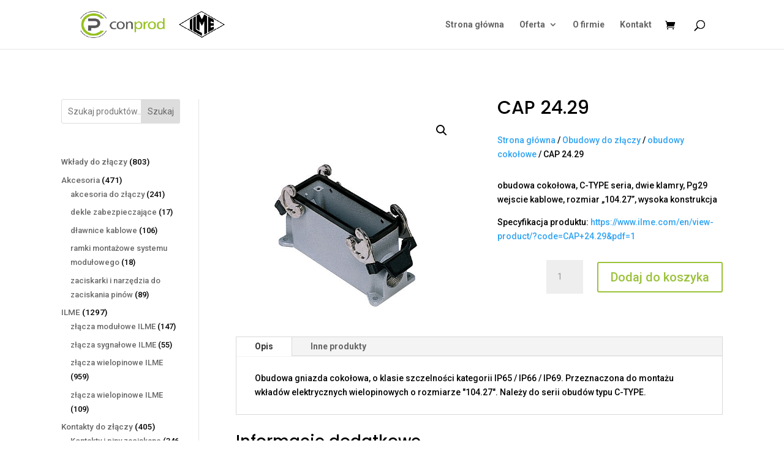

--- FILE ---
content_type: text/html
request_url: https://www.conprod.pl/produkt/obudowa-gniazda-24p-h-pg29-2l-2/
body_size: 16829
content:
<!DOCTYPE html>
<html lang="pl-PL">
<head>
<meta charset="UTF-8" />
<meta http-equiv="X-UA-Compatible" content="IE=edge">
<link rel="pingback" href="https://www.conprod.pl/xmlrpc.php" />
<script type="text/javascript">
document.documentElement.className = 'js';
</script>
<meta name='robots' content='index, follow, max-image-preview:large, max-snippet:-1, max-video-preview:-1' />
<script id="cookieyes" type="text/javascript" src="https://cdn-cookieyes.com/client_data/079c52fc5511bdc79577f97c/script.js"></script>
<!-- This site is optimized with the Yoast SEO plugin v26.7 - https://yoast.com/wordpress/plugins/seo/ -->
<title>CAP 24.29, obudowa cokołowa, C-TYPE seria, dwie klamry, Pg29 wejscie kablowe, rozmiar &quot;104.27&quot;, wysoka konstrukcjaSpecyfikacja produktu:</title>
<link rel="canonical" href="https://www.conprod.pl/produkt/obudowa-gniazda-24p-h-pg29-2l-2/" />
<script type="application/ld+json" class="yoast-schema-graph">{"@context":"https://schema.org","@graph":[{"@type":"WebPage","@id":"https://www.conprod.pl/produkt/obudowa-gniazda-24p-h-pg29-2l-2/","url":"https://www.conprod.pl/produkt/obudowa-gniazda-24p-h-pg29-2l-2/","name":"CAP 24.29, obudowa cokołowa, C-TYPE seria, dwie klamry, Pg29 wejscie kablowe, rozmiar \"104.27\", wysoka konstrukcjaSpecyfikacja produktu:","isPartOf":{"@id":"https://www.conprod.pl/#website"},"primaryImageOfPage":{"@id":"https://www.conprod.pl/produkt/obudowa-gniazda-24p-h-pg29-2l-2/#primaryimage"},"image":{"@id":"https://www.conprod.pl/produkt/obudowa-gniazda-24p-h-pg29-2l-2/#primaryimage"},"thumbnailUrl":"https://www.conprod.pl/wp-content/uploads/2023/11/CHP-24_F.jpg","datePublished":"2023-06-06T07:34:43+00:00","dateModified":"2024-04-12T08:16:35+00:00","breadcrumb":{"@id":"https://www.conprod.pl/produkt/obudowa-gniazda-24p-h-pg29-2l-2/#breadcrumb"},"inLanguage":"pl-PL","potentialAction":[{"@type":"ReadAction","target":["https://www.conprod.pl/produkt/obudowa-gniazda-24p-h-pg29-2l-2/"]}]},{"@type":"ImageObject","inLanguage":"pl-PL","@id":"https://www.conprod.pl/produkt/obudowa-gniazda-24p-h-pg29-2l-2/#primaryimage","url":"https://www.conprod.pl/wp-content/uploads/2023/11/CHP-24_F.jpg","contentUrl":"https://www.conprod.pl/wp-content/uploads/2023/11/CHP-24_F.jpg","width":560,"height":516},{"@type":"BreadcrumbList","@id":"https://www.conprod.pl/produkt/obudowa-gniazda-24p-h-pg29-2l-2/#breadcrumb","itemListElement":[{"@type":"ListItem","position":1,"name":"Strona główna","item":"https://www.conprod.pl/"},{"@type":"ListItem","position":2,"name":"Złącze przemysłowe elektryczne wielopinowe","item":"https://www.conprod.pl/zlacza-przemyslowe-ilme/"},{"@type":"ListItem","position":3,"name":"CAP 24.29"}]},{"@type":"WebSite","@id":"https://www.conprod.pl/#website","url":"https://www.conprod.pl/","name":"Conprod","description":"","publisher":{"@id":"https://www.conprod.pl/#organization"},"potentialAction":[{"@type":"SearchAction","target":{"@type":"EntryPoint","urlTemplate":"https://www.conprod.pl/?s={search_term_string}"},"query-input":{"@type":"PropertyValueSpecification","valueRequired":true,"valueName":"search_term_string"}}],"inLanguage":"pl-PL"},{"@type":"Organization","@id":"https://www.conprod.pl/#organization","name":"Conprod","url":"https://www.conprod.pl/","logo":{"@type":"ImageObject","inLanguage":"pl-PL","@id":"https://www.conprod.pl/#/schema/logo/image/","url":"https://www.conprod.pl/wp-content/uploads/2023/06/ilustrationZasob-1logo-1.png","contentUrl":"https://www.conprod.pl/wp-content/uploads/2023/06/ilustrationZasob-1logo-1.png","width":198,"height":61,"caption":"Conprod"},"image":{"@id":"https://www.conprod.pl/#/schema/logo/image/"}}]}</script>
<!-- / Yoast SEO plugin. -->
<link rel='dns-prefetch' href='//fonts.googleapis.com' />
<link rel="alternate" type="application/rss+xml" title="Conprod &raquo; Kanał z wpisami" href="https://www.conprod.pl/feed/" />
<link rel="alternate" type="application/rss+xml" title="Conprod &raquo; Kanał z komentarzami" href="https://www.conprod.pl/comments/feed/" />
<link rel="alternate" type="application/rss+xml" title="Conprod &raquo; CAP 24.29 Kanał z komentarzami" href="https://www.conprod.pl/produkt/obudowa-gniazda-24p-h-pg29-2l-2/feed/" />
<link rel="alternate" title="oEmbed (JSON)" type="application/json+oembed" href="https://www.conprod.pl/wp-json/oembed/1.0/embed?url=https%3A%2F%2Fwww.conprod.pl%2Fprodukt%2Fobudowa-gniazda-24p-h-pg29-2l-2%2F" />
<link rel="alternate" title="oEmbed (XML)" type="text/xml+oembed" href="https://www.conprod.pl/wp-json/oembed/1.0/embed?url=https%3A%2F%2Fwww.conprod.pl%2Fprodukt%2Fobudowa-gniazda-24p-h-pg29-2l-2%2F&#038;format=xml" />
<meta content="Divi v.4.27.3" name="generator"/><style id='wp-img-auto-sizes-contain-inline-css' type='text/css'>
img:is([sizes=auto i],[sizes^="auto," i]){contain-intrinsic-size:3000px 1500px}
/*# sourceURL=wp-img-auto-sizes-contain-inline-css */
</style>
<style id='wp-block-library-inline-css' type='text/css'>
:root{--wp-block-synced-color:#7a00df;--wp-block-synced-color--rgb:122,0,223;--wp-bound-block-color:var(--wp-block-synced-color);--wp-editor-canvas-background:#ddd;--wp-admin-theme-color:#007cba;--wp-admin-theme-color--rgb:0,124,186;--wp-admin-theme-color-darker-10:#006ba1;--wp-admin-theme-color-darker-10--rgb:0,107,160.5;--wp-admin-theme-color-darker-20:#005a87;--wp-admin-theme-color-darker-20--rgb:0,90,135;--wp-admin-border-width-focus:2px}@media (min-resolution:192dpi){:root{--wp-admin-border-width-focus:1.5px}}.wp-element-button{cursor:pointer}:root .has-very-light-gray-background-color{background-color:#eee}:root .has-very-dark-gray-background-color{background-color:#313131}:root .has-very-light-gray-color{color:#eee}:root .has-very-dark-gray-color{color:#313131}:root .has-vivid-green-cyan-to-vivid-cyan-blue-gradient-background{background:linear-gradient(135deg,#00d084,#0693e3)}:root .has-purple-crush-gradient-background{background:linear-gradient(135deg,#34e2e4,#4721fb 50%,#ab1dfe)}:root .has-hazy-dawn-gradient-background{background:linear-gradient(135deg,#faaca8,#dad0ec)}:root .has-subdued-olive-gradient-background{background:linear-gradient(135deg,#fafae1,#67a671)}:root .has-atomic-cream-gradient-background{background:linear-gradient(135deg,#fdd79a,#004a59)}:root .has-nightshade-gradient-background{background:linear-gradient(135deg,#330968,#31cdcf)}:root .has-midnight-gradient-background{background:linear-gradient(135deg,#020381,#2874fc)}:root{--wp--preset--font-size--normal:16px;--wp--preset--font-size--huge:42px}.has-regular-font-size{font-size:1em}.has-larger-font-size{font-size:2.625em}.has-normal-font-size{font-size:var(--wp--preset--font-size--normal)}.has-huge-font-size{font-size:var(--wp--preset--font-size--huge)}.has-text-align-center{text-align:center}.has-text-align-left{text-align:left}.has-text-align-right{text-align:right}.has-fit-text{white-space:nowrap!important}#end-resizable-editor-section{display:none}.aligncenter{clear:both}.items-justified-left{justify-content:flex-start}.items-justified-center{justify-content:center}.items-justified-right{justify-content:flex-end}.items-justified-space-between{justify-content:space-between}.screen-reader-text{border:0;clip-path:inset(50%);height:1px;margin:-1px;overflow:hidden;padding:0;position:absolute;width:1px;word-wrap:normal!important}.screen-reader-text:focus{background-color:#ddd;clip-path:none;color:#444;display:block;font-size:1em;height:auto;left:5px;line-height:normal;padding:15px 23px 14px;text-decoration:none;top:5px;width:auto;z-index:100000}html :where(.has-border-color){border-style:solid}html :where([style*=border-top-color]){border-top-style:solid}html :where([style*=border-right-color]){border-right-style:solid}html :where([style*=border-bottom-color]){border-bottom-style:solid}html :where([style*=border-left-color]){border-left-style:solid}html :where([style*=border-width]){border-style:solid}html :where([style*=border-top-width]){border-top-style:solid}html :where([style*=border-right-width]){border-right-style:solid}html :where([style*=border-bottom-width]){border-bottom-style:solid}html :where([style*=border-left-width]){border-left-style:solid}html :where(img[class*=wp-image-]){height:auto;max-width:100%}:where(figure){margin:0 0 1em}html :where(.is-position-sticky){--wp-admin--admin-bar--position-offset:var(--wp-admin--admin-bar--height,0px)}@media screen and (max-width:600px){html :where(.is-position-sticky){--wp-admin--admin-bar--position-offset:0px}}
/*# sourceURL=wp-block-library-inline-css */
</style><style id='wp-block-search-inline-css' type='text/css'>
.wp-block-search__button{margin-left:10px;word-break:normal}.wp-block-search__button.has-icon{line-height:0}.wp-block-search__button svg{height:1.25em;min-height:24px;min-width:24px;width:1.25em;fill:currentColor;vertical-align:text-bottom}:where(.wp-block-search__button){border:1px solid #ccc;padding:6px 10px}.wp-block-search__inside-wrapper{display:flex;flex:auto;flex-wrap:nowrap;max-width:100%}.wp-block-search__label{width:100%}.wp-block-search.wp-block-search__button-only .wp-block-search__button{box-sizing:border-box;display:flex;flex-shrink:0;justify-content:center;margin-left:0;max-width:100%}.wp-block-search.wp-block-search__button-only .wp-block-search__inside-wrapper{min-width:0!important;transition-property:width}.wp-block-search.wp-block-search__button-only .wp-block-search__input{flex-basis:100%;transition-duration:.3s}.wp-block-search.wp-block-search__button-only.wp-block-search__searchfield-hidden,.wp-block-search.wp-block-search__button-only.wp-block-search__searchfield-hidden .wp-block-search__inside-wrapper{overflow:hidden}.wp-block-search.wp-block-search__button-only.wp-block-search__searchfield-hidden .wp-block-search__input{border-left-width:0!important;border-right-width:0!important;flex-basis:0;flex-grow:0;margin:0;min-width:0!important;padding-left:0!important;padding-right:0!important;width:0!important}:where(.wp-block-search__input){appearance:none;border:1px solid #949494;flex-grow:1;font-family:inherit;font-size:inherit;font-style:inherit;font-weight:inherit;letter-spacing:inherit;line-height:inherit;margin-left:0;margin-right:0;min-width:3rem;padding:8px;text-decoration:unset!important;text-transform:inherit}:where(.wp-block-search__button-inside .wp-block-search__inside-wrapper){background-color:#fff;border:1px solid #949494;box-sizing:border-box;padding:4px}:where(.wp-block-search__button-inside .wp-block-search__inside-wrapper) .wp-block-search__input{border:none;border-radius:0;padding:0 4px}:where(.wp-block-search__button-inside .wp-block-search__inside-wrapper) .wp-block-search__input:focus{outline:none}:where(.wp-block-search__button-inside .wp-block-search__inside-wrapper) :where(.wp-block-search__button){padding:4px 8px}.wp-block-search.aligncenter .wp-block-search__inside-wrapper{margin:auto}.wp-block[data-align=right] .wp-block-search.wp-block-search__button-only .wp-block-search__inside-wrapper{float:right}
/*# sourceURL=https://www.conprod.pl/wp-includes/blocks/search/style.min.css */
</style>
<style id='wp-block-search-theme-inline-css' type='text/css'>
.wp-block-search .wp-block-search__label{font-weight:700}.wp-block-search__button{border:1px solid #ccc;padding:.375em .625em}
/*# sourceURL=https://www.conprod.pl/wp-includes/blocks/search/theme.min.css */
</style>
<style id='global-styles-inline-css' type='text/css'>
:root{--wp--preset--aspect-ratio--square: 1;--wp--preset--aspect-ratio--4-3: 4/3;--wp--preset--aspect-ratio--3-4: 3/4;--wp--preset--aspect-ratio--3-2: 3/2;--wp--preset--aspect-ratio--2-3: 2/3;--wp--preset--aspect-ratio--16-9: 16/9;--wp--preset--aspect-ratio--9-16: 9/16;--wp--preset--color--black: #000000;--wp--preset--color--cyan-bluish-gray: #abb8c3;--wp--preset--color--white: #ffffff;--wp--preset--color--pale-pink: #f78da7;--wp--preset--color--vivid-red: #cf2e2e;--wp--preset--color--luminous-vivid-orange: #ff6900;--wp--preset--color--luminous-vivid-amber: #fcb900;--wp--preset--color--light-green-cyan: #7bdcb5;--wp--preset--color--vivid-green-cyan: #00d084;--wp--preset--color--pale-cyan-blue: #8ed1fc;--wp--preset--color--vivid-cyan-blue: #0693e3;--wp--preset--color--vivid-purple: #9b51e0;--wp--preset--gradient--vivid-cyan-blue-to-vivid-purple: linear-gradient(135deg,rgb(6,147,227) 0%,rgb(155,81,224) 100%);--wp--preset--gradient--light-green-cyan-to-vivid-green-cyan: linear-gradient(135deg,rgb(122,220,180) 0%,rgb(0,208,130) 100%);--wp--preset--gradient--luminous-vivid-amber-to-luminous-vivid-orange: linear-gradient(135deg,rgb(252,185,0) 0%,rgb(255,105,0) 100%);--wp--preset--gradient--luminous-vivid-orange-to-vivid-red: linear-gradient(135deg,rgb(255,105,0) 0%,rgb(207,46,46) 100%);--wp--preset--gradient--very-light-gray-to-cyan-bluish-gray: linear-gradient(135deg,rgb(238,238,238) 0%,rgb(169,184,195) 100%);--wp--preset--gradient--cool-to-warm-spectrum: linear-gradient(135deg,rgb(74,234,220) 0%,rgb(151,120,209) 20%,rgb(207,42,186) 40%,rgb(238,44,130) 60%,rgb(251,105,98) 80%,rgb(254,248,76) 100%);--wp--preset--gradient--blush-light-purple: linear-gradient(135deg,rgb(255,206,236) 0%,rgb(152,150,240) 100%);--wp--preset--gradient--blush-bordeaux: linear-gradient(135deg,rgb(254,205,165) 0%,rgb(254,45,45) 50%,rgb(107,0,62) 100%);--wp--preset--gradient--luminous-dusk: linear-gradient(135deg,rgb(255,203,112) 0%,rgb(199,81,192) 50%,rgb(65,88,208) 100%);--wp--preset--gradient--pale-ocean: linear-gradient(135deg,rgb(255,245,203) 0%,rgb(182,227,212) 50%,rgb(51,167,181) 100%);--wp--preset--gradient--electric-grass: linear-gradient(135deg,rgb(202,248,128) 0%,rgb(113,206,126) 100%);--wp--preset--gradient--midnight: linear-gradient(135deg,rgb(2,3,129) 0%,rgb(40,116,252) 100%);--wp--preset--font-size--small: 13px;--wp--preset--font-size--medium: 20px;--wp--preset--font-size--large: 36px;--wp--preset--font-size--x-large: 42px;--wp--preset--spacing--20: 0.44rem;--wp--preset--spacing--30: 0.67rem;--wp--preset--spacing--40: 1rem;--wp--preset--spacing--50: 1.5rem;--wp--preset--spacing--60: 2.25rem;--wp--preset--spacing--70: 3.38rem;--wp--preset--spacing--80: 5.06rem;--wp--preset--shadow--natural: 6px 6px 9px rgba(0, 0, 0, 0.2);--wp--preset--shadow--deep: 12px 12px 50px rgba(0, 0, 0, 0.4);--wp--preset--shadow--sharp: 6px 6px 0px rgba(0, 0, 0, 0.2);--wp--preset--shadow--outlined: 6px 6px 0px -3px rgb(255, 255, 255), 6px 6px rgb(0, 0, 0);--wp--preset--shadow--crisp: 6px 6px 0px rgb(0, 0, 0);}:root { --wp--style--global--content-size: 823px;--wp--style--global--wide-size: 1080px; }:where(body) { margin: 0; }.wp-site-blocks > .alignleft { float: left; margin-right: 2em; }.wp-site-blocks > .alignright { float: right; margin-left: 2em; }.wp-site-blocks > .aligncenter { justify-content: center; margin-left: auto; margin-right: auto; }:where(.is-layout-flex){gap: 0.5em;}:where(.is-layout-grid){gap: 0.5em;}.is-layout-flow > .alignleft{float: left;margin-inline-start: 0;margin-inline-end: 2em;}.is-layout-flow > .alignright{float: right;margin-inline-start: 2em;margin-inline-end: 0;}.is-layout-flow > .aligncenter{margin-left: auto !important;margin-right: auto !important;}.is-layout-constrained > .alignleft{float: left;margin-inline-start: 0;margin-inline-end: 2em;}.is-layout-constrained > .alignright{float: right;margin-inline-start: 2em;margin-inline-end: 0;}.is-layout-constrained > .aligncenter{margin-left: auto !important;margin-right: auto !important;}.is-layout-constrained > :where(:not(.alignleft):not(.alignright):not(.alignfull)){max-width: var(--wp--style--global--content-size);margin-left: auto !important;margin-right: auto !important;}.is-layout-constrained > .alignwide{max-width: var(--wp--style--global--wide-size);}body .is-layout-flex{display: flex;}.is-layout-flex{flex-wrap: wrap;align-items: center;}.is-layout-flex > :is(*, div){margin: 0;}body .is-layout-grid{display: grid;}.is-layout-grid > :is(*, div){margin: 0;}body{padding-top: 0px;padding-right: 0px;padding-bottom: 0px;padding-left: 0px;}:root :where(.wp-element-button, .wp-block-button__link){background-color: #32373c;border-width: 0;color: #fff;font-family: inherit;font-size: inherit;font-style: inherit;font-weight: inherit;letter-spacing: inherit;line-height: inherit;padding-top: calc(0.667em + 2px);padding-right: calc(1.333em + 2px);padding-bottom: calc(0.667em + 2px);padding-left: calc(1.333em + 2px);text-decoration: none;text-transform: inherit;}.has-black-color{color: var(--wp--preset--color--black) !important;}.has-cyan-bluish-gray-color{color: var(--wp--preset--color--cyan-bluish-gray) !important;}.has-white-color{color: var(--wp--preset--color--white) !important;}.has-pale-pink-color{color: var(--wp--preset--color--pale-pink) !important;}.has-vivid-red-color{color: var(--wp--preset--color--vivid-red) !important;}.has-luminous-vivid-orange-color{color: var(--wp--preset--color--luminous-vivid-orange) !important;}.has-luminous-vivid-amber-color{color: var(--wp--preset--color--luminous-vivid-amber) !important;}.has-light-green-cyan-color{color: var(--wp--preset--color--light-green-cyan) !important;}.has-vivid-green-cyan-color{color: var(--wp--preset--color--vivid-green-cyan) !important;}.has-pale-cyan-blue-color{color: var(--wp--preset--color--pale-cyan-blue) !important;}.has-vivid-cyan-blue-color{color: var(--wp--preset--color--vivid-cyan-blue) !important;}.has-vivid-purple-color{color: var(--wp--preset--color--vivid-purple) !important;}.has-black-background-color{background-color: var(--wp--preset--color--black) !important;}.has-cyan-bluish-gray-background-color{background-color: var(--wp--preset--color--cyan-bluish-gray) !important;}.has-white-background-color{background-color: var(--wp--preset--color--white) !important;}.has-pale-pink-background-color{background-color: var(--wp--preset--color--pale-pink) !important;}.has-vivid-red-background-color{background-color: var(--wp--preset--color--vivid-red) !important;}.has-luminous-vivid-orange-background-color{background-color: var(--wp--preset--color--luminous-vivid-orange) !important;}.has-luminous-vivid-amber-background-color{background-color: var(--wp--preset--color--luminous-vivid-amber) !important;}.has-light-green-cyan-background-color{background-color: var(--wp--preset--color--light-green-cyan) !important;}.has-vivid-green-cyan-background-color{background-color: var(--wp--preset--color--vivid-green-cyan) !important;}.has-pale-cyan-blue-background-color{background-color: var(--wp--preset--color--pale-cyan-blue) !important;}.has-vivid-cyan-blue-background-color{background-color: var(--wp--preset--color--vivid-cyan-blue) !important;}.has-vivid-purple-background-color{background-color: var(--wp--preset--color--vivid-purple) !important;}.has-black-border-color{border-color: var(--wp--preset--color--black) !important;}.has-cyan-bluish-gray-border-color{border-color: var(--wp--preset--color--cyan-bluish-gray) !important;}.has-white-border-color{border-color: var(--wp--preset--color--white) !important;}.has-pale-pink-border-color{border-color: var(--wp--preset--color--pale-pink) !important;}.has-vivid-red-border-color{border-color: var(--wp--preset--color--vivid-red) !important;}.has-luminous-vivid-orange-border-color{border-color: var(--wp--preset--color--luminous-vivid-orange) !important;}.has-luminous-vivid-amber-border-color{border-color: var(--wp--preset--color--luminous-vivid-amber) !important;}.has-light-green-cyan-border-color{border-color: var(--wp--preset--color--light-green-cyan) !important;}.has-vivid-green-cyan-border-color{border-color: var(--wp--preset--color--vivid-green-cyan) !important;}.has-pale-cyan-blue-border-color{border-color: var(--wp--preset--color--pale-cyan-blue) !important;}.has-vivid-cyan-blue-border-color{border-color: var(--wp--preset--color--vivid-cyan-blue) !important;}.has-vivid-purple-border-color{border-color: var(--wp--preset--color--vivid-purple) !important;}.has-vivid-cyan-blue-to-vivid-purple-gradient-background{background: var(--wp--preset--gradient--vivid-cyan-blue-to-vivid-purple) !important;}.has-light-green-cyan-to-vivid-green-cyan-gradient-background{background: var(--wp--preset--gradient--light-green-cyan-to-vivid-green-cyan) !important;}.has-luminous-vivid-amber-to-luminous-vivid-orange-gradient-background{background: var(--wp--preset--gradient--luminous-vivid-amber-to-luminous-vivid-orange) !important;}.has-luminous-vivid-orange-to-vivid-red-gradient-background{background: var(--wp--preset--gradient--luminous-vivid-orange-to-vivid-red) !important;}.has-very-light-gray-to-cyan-bluish-gray-gradient-background{background: var(--wp--preset--gradient--very-light-gray-to-cyan-bluish-gray) !important;}.has-cool-to-warm-spectrum-gradient-background{background: var(--wp--preset--gradient--cool-to-warm-spectrum) !important;}.has-blush-light-purple-gradient-background{background: var(--wp--preset--gradient--blush-light-purple) !important;}.has-blush-bordeaux-gradient-background{background: var(--wp--preset--gradient--blush-bordeaux) !important;}.has-luminous-dusk-gradient-background{background: var(--wp--preset--gradient--luminous-dusk) !important;}.has-pale-ocean-gradient-background{background: var(--wp--preset--gradient--pale-ocean) !important;}.has-electric-grass-gradient-background{background: var(--wp--preset--gradient--electric-grass) !important;}.has-midnight-gradient-background{background: var(--wp--preset--gradient--midnight) !important;}.has-small-font-size{font-size: var(--wp--preset--font-size--small) !important;}.has-medium-font-size{font-size: var(--wp--preset--font-size--medium) !important;}.has-large-font-size{font-size: var(--wp--preset--font-size--large) !important;}.has-x-large-font-size{font-size: var(--wp--preset--font-size--x-large) !important;}
/*# sourceURL=global-styles-inline-css */
</style>
<!-- <link rel='stylesheet' id='photoswipe-css' href='https://www.conprod.pl/wp-content/plugins/woocommerce/assets/css/photoswipe/photoswipe.min.css?ver=10.4.3' type='text/css' media='all' /> -->
<!-- <link rel='stylesheet' id='photoswipe-default-skin-css' href='https://www.conprod.pl/wp-content/plugins/woocommerce/assets/css/photoswipe/default-skin/default-skin.min.css?ver=10.4.3' type='text/css' media='all' /> -->
<!-- <link rel='stylesheet' id='woocommerce-layout-css' href='https://www.conprod.pl/wp-content/plugins/woocommerce/assets/css/woocommerce-layout.css?ver=10.4.3' type='text/css' media='all' /> -->
<link rel="stylesheet" type="text/css" href="//www.conprod.pl/wp-content/cache/wpfc-minified/epzq9ygl/2t2d9.css" media="all"/>
<!-- <link rel='stylesheet' id='woocommerce-smallscreen-css' href='https://www.conprod.pl/wp-content/plugins/woocommerce/assets/css/woocommerce-smallscreen.css?ver=10.4.3' type='text/css' media='only screen and (max-width: 768px)' /> -->
<link rel="stylesheet" type="text/css" href="//www.conprod.pl/wp-content/cache/wpfc-minified/q53py0ht/2t2d9.css" media="only screen and (max-width: 768px)"/>
<!-- <link rel='stylesheet' id='woocommerce-general-css' href='https://www.conprod.pl/wp-content/plugins/woocommerce/assets/css/woocommerce.css?ver=10.4.3' type='text/css' media='all' /> -->
<link rel="stylesheet" type="text/css" href="//www.conprod.pl/wp-content/cache/wpfc-minified/mcnslhzd/2t2d9.css" media="all"/>
<style id='woocommerce-inline-inline-css' type='text/css'>
.woocommerce form .form-row .required { visibility: visible; }
/*# sourceURL=woocommerce-inline-inline-css */
</style>
<link rel='stylesheet' id='et-builder-googlefonts-cached-css' href='https://fonts.googleapis.com/css?family=Poppins:100,100italic,200,200italic,300,300italic,regular,italic,500,500italic,600,600italic,700,700italic,800,800italic,900,900italic|Roboto:100,100italic,300,300italic,regular,italic,500,500italic,700,700italic,900,900italic&#038;subset=latin,latin-ext&#038;display=swap' type='text/css' media='all' />
<!-- <link rel='stylesheet' id='divi-style-css' href='https://www.conprod.pl/wp-content/themes/Divi/style-static.min.css?ver=4.27.3' type='text/css' media='all' /> -->
<link rel="stylesheet" type="text/css" href="//www.conprod.pl/wp-content/cache/wpfc-minified/11sd43z7/2t2d9.css" media="all"/>
<script src='//www.conprod.pl/wp-content/cache/wpfc-minified/77g16ipp/2t2d9.js' type="text/javascript"></script>
<!-- <script type="text/javascript" src="https://www.conprod.pl/wp-includes/js/jquery/jquery.min.js?ver=3.7.1" id="jquery-core-js"></script> -->
<!-- <script type="text/javascript" src="https://www.conprod.pl/wp-includes/js/jquery/jquery-migrate.min.js?ver=3.4.1" id="jquery-migrate-js"></script> -->
<!-- <script type="text/javascript" src="https://www.conprod.pl/wp-content/plugins/woocommerce/assets/js/jquery-blockui/jquery.blockUI.min.js?ver=2.7.0-wc.10.4.3" id="wc-jquery-blockui-js" defer="defer" data-wp-strategy="defer"></script> -->
<script type="text/javascript" id="wc-add-to-cart-js-extra">
/* <![CDATA[ */
var wc_add_to_cart_params = {"ajax_url":"/wp-admin/admin-ajax.php","wc_ajax_url":"/?wc-ajax=%%endpoint%%","i18n_view_cart":"Zobacz koszyk","cart_url":"https://www.conprod.pl/koszyk/","is_cart":"","cart_redirect_after_add":"no"};
//# sourceURL=wc-add-to-cart-js-extra
/* ]]> */
</script>
<script src='//www.conprod.pl/wp-content/cache/wpfc-minified/eq35fxbv/2t2d9.js' type="text/javascript"></script>
<!-- <script type="text/javascript" src="https://www.conprod.pl/wp-content/plugins/woocommerce/assets/js/frontend/add-to-cart.min.js?ver=10.4.3" id="wc-add-to-cart-js" defer="defer" data-wp-strategy="defer"></script> -->
<!-- <script type="text/javascript" src="https://www.conprod.pl/wp-content/plugins/woocommerce/assets/js/zoom/jquery.zoom.min.js?ver=1.7.21-wc.10.4.3" id="wc-zoom-js" defer="defer" data-wp-strategy="defer"></script> -->
<!-- <script type="text/javascript" src="https://www.conprod.pl/wp-content/plugins/woocommerce/assets/js/flexslider/jquery.flexslider.min.js?ver=2.7.2-wc.10.4.3" id="wc-flexslider-js" defer="defer" data-wp-strategy="defer"></script> -->
<!-- <script type="text/javascript" src="https://www.conprod.pl/wp-content/plugins/woocommerce/assets/js/photoswipe/photoswipe.min.js?ver=4.1.1-wc.10.4.3" id="wc-photoswipe-js" defer="defer" data-wp-strategy="defer"></script> -->
<!-- <script type="text/javascript" src="https://www.conprod.pl/wp-content/plugins/woocommerce/assets/js/photoswipe/photoswipe-ui-default.min.js?ver=4.1.1-wc.10.4.3" id="wc-photoswipe-ui-default-js" defer="defer" data-wp-strategy="defer"></script> -->
<script type="text/javascript" id="wc-single-product-js-extra">
/* <![CDATA[ */
var wc_single_product_params = {"i18n_required_rating_text":"Prosz\u0119 wybra\u0107 ocen\u0119","i18n_rating_options":["1 z 5 gwiazdek","2 z 5 gwiazdek","3 z 5 gwiazdek","4 z 5 gwiazdek","5 z 5 gwiazdek"],"i18n_product_gallery_trigger_text":"Wy\u015bwietl pe\u0142noekranow\u0105 galeri\u0119 obrazk\u00f3w","review_rating_required":"yes","flexslider":{"rtl":false,"animation":"slide","smoothHeight":true,"directionNav":false,"controlNav":"thumbnails","slideshow":false,"animationSpeed":500,"animationLoop":false,"allowOneSlide":false},"zoom_enabled":"1","zoom_options":[],"photoswipe_enabled":"1","photoswipe_options":{"shareEl":false,"closeOnScroll":false,"history":false,"hideAnimationDuration":0,"showAnimationDuration":0},"flexslider_enabled":"1"};
//# sourceURL=wc-single-product-js-extra
/* ]]> */
</script>
<script src='//www.conprod.pl/wp-content/cache/wpfc-minified/7xzr5020/2t2d9.js' type="text/javascript"></script>
<!-- <script type="text/javascript" src="https://www.conprod.pl/wp-content/plugins/woocommerce/assets/js/frontend/single-product.min.js?ver=10.4.3" id="wc-single-product-js" defer="defer" data-wp-strategy="defer"></script> -->
<!-- <script type="text/javascript" src="https://www.conprod.pl/wp-content/plugins/woocommerce/assets/js/js-cookie/js.cookie.min.js?ver=2.1.4-wc.10.4.3" id="wc-js-cookie-js" defer="defer" data-wp-strategy="defer"></script> -->
<script type="text/javascript" id="woocommerce-js-extra">
/* <![CDATA[ */
var woocommerce_params = {"ajax_url":"/wp-admin/admin-ajax.php","wc_ajax_url":"/?wc-ajax=%%endpoint%%","i18n_password_show":"Poka\u017c has\u0142o","i18n_password_hide":"Ukryj has\u0142o"};
//# sourceURL=woocommerce-js-extra
/* ]]> */
</script>
<script src='//www.conprod.pl/wp-content/cache/wpfc-minified/1psz6zk8/2t2d9.js' type="text/javascript"></script>
<!-- <script type="text/javascript" src="https://www.conprod.pl/wp-content/plugins/woocommerce/assets/js/frontend/woocommerce.min.js?ver=10.4.3" id="woocommerce-js" defer="defer" data-wp-strategy="defer"></script> -->
<link rel="https://api.w.org/" href="https://www.conprod.pl/wp-json/" /><link rel="alternate" title="JSON" type="application/json" href="https://www.conprod.pl/wp-json/wp/v2/product/65725" /><link rel="EditURI" type="application/rsd+xml" title="RSD" href="https://www.conprod.pl/xmlrpc.php?rsd" />
<meta name="generator" content="WordPress 6.9" />
<meta name="generator" content="WooCommerce 10.4.3" />
<link rel='shortlink' href='https://www.conprod.pl/?p=65725' />
<!-- HFCM by 99 Robots - Snippet # 1: Google tag -->
<!-- Global site tag (gtag.js) - Google Analytics -->
<script async src="https://www.googletagmanager.com/gtag/js?id=UA-155324342-1"></script>
<script>
window.dataLayer = window.dataLayer || [];
function gtag(){dataLayer.push(arguments);}
gtag('js', new Date());
gtag('config', 'UA-155324342-1');
</script>
<!-- /end HFCM by 99 Robots -->
<meta name="viewport" content="width=device-width, initial-scale=1.0, maximum-scale=1.0, user-scalable=0" />	<noscript><style>.woocommerce-product-gallery{ opacity: 1 !important; }</style></noscript>
<!-- Google tag (gtag.js) --> <script async src="https://www.googletagmanager.com/gtag/js?id=AW-964594223"></script> <script> window.dataLayer = window.dataLayer || []; function gtag(){dataLayer.push(arguments);} gtag('js', new Date()); gtag('config', 'AW-964594223'); </script><link rel="icon" href="https://www.conprod.pl/wp-content/uploads/2022/04/cropped-logo-1-32x32.png" sizes="32x32" />
<link rel="icon" href="https://www.conprod.pl/wp-content/uploads/2022/04/cropped-logo-1-192x192.png" sizes="192x192" />
<link rel="apple-touch-icon" href="https://www.conprod.pl/wp-content/uploads/2022/04/cropped-logo-1-180x180.png" />
<meta name="msapplication-TileImage" content="https://www.conprod.pl/wp-content/uploads/2022/04/cropped-logo-1-270x270.png" />
<style id="et-divi-customizer-global-cached-inline-styles">body,.et_pb_column_1_2 .et_quote_content blockquote cite,.et_pb_column_1_2 .et_link_content a.et_link_main_url,.et_pb_column_1_3 .et_quote_content blockquote cite,.et_pb_column_3_8 .et_quote_content blockquote cite,.et_pb_column_1_4 .et_quote_content blockquote cite,.et_pb_blog_grid .et_quote_content blockquote cite,.et_pb_column_1_3 .et_link_content a.et_link_main_url,.et_pb_column_3_8 .et_link_content a.et_link_main_url,.et_pb_column_1_4 .et_link_content a.et_link_main_url,.et_pb_blog_grid .et_link_content a.et_link_main_url,body .et_pb_bg_layout_light .et_pb_post p,body .et_pb_bg_layout_dark .et_pb_post p{font-size:14px}.et_pb_slide_content,.et_pb_best_value{font-size:15px}body{color:#000000}h1,h2,h3,h4,h5,h6{color:#000000}.nav li ul{border-color:#9bc13a}#top-menu li.current-menu-ancestor>a,#top-menu li.current-menu-item>a,#top-menu li.current_page_item>a{color:#9bc13a}@media only screen and (min-width:981px){.et-fixed-header #top-menu li.current-menu-ancestor>a,.et-fixed-header #top-menu li.current-menu-item>a,.et-fixed-header #top-menu li.current_page_item>a{color:#9bc13a!important}}@media only screen and (min-width:1350px){.et_pb_row{padding:27px 0}.et_pb_section{padding:54px 0}.single.et_pb_pagebuilder_layout.et_full_width_page .et_post_meta_wrapper{padding-top:81px}.et_pb_fullwidth_section{padding:0}}	h1,h2,h3,h4,h5,h6{font-family:'Poppins',Helvetica,Arial,Lucida,sans-serif}body,input,textarea,select{font-family:'Roboto',Helvetica,Arial,Lucida,sans-serif}#block-8{width:100%!important}.wc-block-product-categories-list-item{font-size:96%}.wc-block-product-categories-list-item-count{color:#000}.ps-woo-cat-desc{margin:64px 0px}.woocommerce table.shop_attributes th{width:auto}.flex-end{-webkit-align-items:flex-end;align-items:flex-end}.woocommerce ul.products li.product .price,.woocommerce-page ul.products li.product .price,.woocommerce ul.products li.product .price del,.woocommerce-page ul.products li.product .price del{display:flex;color:#fff!important;font-size:14px;margin:0!important}.wyrowanie-do-dolu .woocommerce .products ul,.wyrowanie-do-dolu .woocommerce ul.products{margin:0 0 1em;padding:0;display:flex;list-style:none outside;clear:both;align-items:flex-end}.woocommerce ul.products li.product .woocommerce-loop-category__title,.woocommerce ul.products li.product .woocommerce-loop-product__title,.woocommerce ul.products li.product h3{padding:.5em 0;margin:0;font-size:1em;text-align:center}.woocommerce .woocommerce-error,.woocommerce .woocommerce-info,.woocommerce .woocommerce-message{background:#a2c838}element.style{}.woocommerce-message a.button.wc-forward{border:none;background:#fff}.woocommerce .woocommerce-error .button,.woocommerce .woocommerce-info .button,.woocommerce .woocommerce-message .button,.woocommerce-page .woocommerce-error .button,.woocommerce-page .woocommerce-info .button,.woocommerce-page .woocommerce-message .button{float:right}.woocommerce a.button.alt,.woocommerce-page a.button.alt,.woocommerce button.button.alt,.woocommerce button.button.alt.disabled,.woocommerce-page button.button.alt,.woocommerce-page button.button.alt.disabled,.woocommerce input.button.alt,.woocommerce-page input.button.alt,.woocommerce #respond input#submit.alt,.woocommerce-page #respond input#submit.alt,.woocommerce #content input.button.alt,.woocommerce-page #content input.button.alt,.woocommerce a.button,.woocommerce-page a.button,.woocommerce button.button,.woocommerce-page button.button,.woocommerce input.button,.woocommerce-page input.button,.woocommerce #respond input#submit,.woocommerce-page #respond input#submit,.woocommerce #content input.button,.woocommerce-page #content input.button,.woocommerce button.button:disabled,.woocommerce button.button:disabled[disabled]{font-size:20px;font-weight:500;padding:0.3em 1em;line-height:1.7em!important;background:transparent;position:relative;border:2px solid;border-radius:3px;-webkit-transition:all 0.2s;transition:all 0.2s}.entry-summary p.price ins,.woocommerce div.product span.price,.woocommerce-page div.product span.price,.woocommerce #content div.product span.price,.woocommerce-page #content div.product span.price,.woocommerce div.product p.price,.woocommerce-page div.product p.price,.woocommerce #content div.product p.price,.woocommerce-page #content div.product p.price,.woocommerce .star-rating span:before,.woocommerce-page .star-rating span:before,.woocommerce a.button.alt,.woocommerce-page a.button.alt,.woocommerce button.button.alt,.woocommerce button.button.alt.disabled,.woocommerce-page button.button.alt,.woocommerce-page button.button.alt.disabled,.woocommerce input.button.alt,.woocommerce-page input.button.alt,.woocommerce #respond input#submit.alt,.woocommerce-page #respond input#submit.alt,.woocommerce #content input.button.alt,.woocommerce-page #content input.button.alt,.woocommerce a.button,.woocommerce-page a.button,.woocommerce button.button,.woocommerce-page button.button,.woocommerce input.button,.woocommerce-page input.button,.woocommerce #respond input#submit,.woocommerce-page #respond input#submit,.woocommerce #content input.button,.woocommerce-page #content input.button,.woocommerce a.button.alt:hover,.woocommerce-page a.button.alt:hover,.woocommerce button.button.alt:hover,.woocommerce button.button.alt.disabled:hover,.woocommerce-page button.button.alt:hover,.woocommerce-page button.button.alt.disabled:hover,.woocommerce input.button.alt:hover,.woocommerce-page input.button.alt:hover,.woocommerce #respond input#submit.alt:hover,.woocommerce-page #respond input#submit.alt:hover,.woocommerce #content input.button.alt:hover,.woocommerce-page #content input.button.alt:hover,.woocommerce a.button:hover,.woocommerce-page a.button:hover,.woocommerce button.button,.woocommerce-page button.button:hover,.woocommerce input.button:hover,.woocommerce-page input.button:hover,.woocommerce #respond input#submit:hover,.woocommerce-page #respond input#submit:hover,.woocommerce #content input.button:hover{color:#a2c838}.woocommerce .products ul,.woocommerce ul.products{display:flex;flex-wrap:wrap}.et_pb_gutters3.et_left_sidebar.woocommerce-page #main-content ul.products li.product,.et_pb_gutters3.et_right_sidebar.woocommerce-page #main-content ul.products li.product{width:28.353%;margin-right:7.47%;display:flex;align-items:flex-end}.et_pb_image_container img,.et_pb_post a img{width:33%}.order-total,.cart-subtotal,.product-total{display:none}.et_pb_wc_checkout_additional_info form .form-row textarea.input-text{height:245px}@media (max-width:980px){.et_header_style_left .et-search-form{width:100%!important;max-width:100%!important;background:white!important}}.search-results .post-meta{display:none}.search-results .pagination{width:100%}.woocommerce ul.products li.product p{display:none}th.product-subtotal,td.product-subtotal,th.product-price,td.product-price{display:none}@media (min-width:768px){.search-results #left-area{display:flex;flex-wrap:wrap;gap:15px}.search-results.woocommerce ul.products li.product a img,.search-results.woocommerce-page ul.products li.product a img,.search-results .et_pb_post a img{width:100%;max-height:200px;object-fit:contain}}</style><!-- <link rel='stylesheet' id='wc-blocks-style-css' href='https://www.conprod.pl/wp-content/plugins/woocommerce/assets/client/blocks/wc-blocks.css?ver=wc-10.4.3' type='text/css' media='all' /> -->
<!-- <link rel='stylesheet' id='wc-blocks-style-product-categories-css' href='https://www.conprod.pl/wp-content/plugins/woocommerce/assets/client/blocks/product-categories.css?ver=wc-10.4.3' type='text/css' media='all' /> -->
<link rel="stylesheet" type="text/css" href="//www.conprod.pl/wp-content/cache/wpfc-minified/lddiaix8/2t2d9.css" media="all"/>
</head>
<body class="wp-singular product-template-default single single-product postid-65725 wp-theme-Divi theme-Divi et-tb-has-template et-tb-has-body et-tb-has-footer woocommerce woocommerce-page woocommerce-no-js et_pb_button_helper_class et_fixed_nav et_show_nav et_primary_nav_dropdown_animation_fade et_secondary_nav_dropdown_animation_fade et_header_style_left et_cover_background et_pb_gutter et_pb_gutters3 et_divi_theme et-db">
<div id="page-container">
<div id="et-boc" class="et-boc">
<header id="main-header" data-height-onload="66">
<div class="container clearfix et_menu_container">
<div class="logo_container">
<span class="logo_helper"></span>
<a href="https://www.conprod.pl/">
<img src="https://www.conprod.pl/wp-content/uploads/2022/09/ilustrationZasob-1logo.png" width="660" height="121" alt="Conprod" id="logo" data-height-percentage="54" />
</a>
</div>
<div id="et-top-navigation" data-height="66" data-fixed-height="40">
<nav id="top-menu-nav">
<ul id="top-menu" class="nav"><li class="menu-item menu-item-type-post_type menu-item-object-page menu-item-home menu-item-19"><a href="https://www.conprod.pl/">Strona główna</a></li>
<li class="menu-item menu-item-type-post_type menu-item-object-page menu-item-has-children menu-item-50255"><a href="https://www.conprod.pl/oferta/">Oferta</a>
<ul class="sub-menu">
<li class="menu-item menu-item-type-post_type menu-item-object-page menu-item-has-children current_page_parent menu-item-22"><a href="https://www.conprod.pl/zlacza-przemyslowe-ilme/">Złącza Ilme</a>
<ul class="sub-menu">
<li class="menu-item menu-item-type-custom menu-item-object-custom menu-item-68134"><a href="https://www.conprod.pl/kategoria-produktu/zlacze-przemyslowe-prostokatne/">Złącza prostokątne</a></li>
<li class="menu-item menu-item-type-custom menu-item-object-custom menu-item-68108"><a href="https://www.conprod.pl/kategoria-produktu/zlacze-przemyslowe-4-pin/">Złącza 4 pin</a></li>
<li class="menu-item menu-item-type-custom menu-item-object-custom menu-item-68109"><a href="https://www.conprod.pl/kategoria-produktu/zlacze-przemyslowe-5-pin/">Złącza 5 pin</a></li>
<li class="menu-item menu-item-type-custom menu-item-object-custom menu-item-68110"><a href="https://www.conprod.pl/kategoria-produktu/zlacze-przemyslowe-6-pin/">Złącza 6 pin</a></li>
<li class="menu-item menu-item-type-custom menu-item-object-custom menu-item-68112"><a href="https://www.conprod.pl/kategoria-produktu/zlacze-przemyslowe-8-pin/">Złącza 8 pin</a></li>
<li class="menu-item menu-item-type-custom menu-item-object-custom menu-item-68116"><a href="https://www.conprod.pl/kategoria-produktu/zlacze-przemyslowe-10-pin/">Złącza 10 pin</a></li>
<li class="menu-item menu-item-type-custom menu-item-object-custom menu-item-68114"><a href="https://www.conprod.pl/kategoria-produktu/zlacze-przemyslowe-12-pin/">Złącza 12 pin</a></li>
<li class="menu-item menu-item-type-custom menu-item-object-custom menu-item-68118"><a href="https://www.conprod.pl/kategoria-produktu/zlacze-przemyslowe-15-pin/">Złącza 15 pin</a></li>
<li class="menu-item menu-item-type-custom menu-item-object-custom menu-item-68120"><a href="https://www.conprod.pl/kategoria-produktu/zlacze-przemyslowe-16-pin/">Złącza 16 pin</a></li>
<li class="menu-item menu-item-type-custom menu-item-object-custom menu-item-68124"><a href="https://www.conprod.pl/kategoria-produktu/zlacze-przemyslowe-18-pin/">Złącza 18 pin</a></li>
<li class="menu-item menu-item-type-custom menu-item-object-custom menu-item-68122"><a href="https://www.conprod.pl/kategoria-produktu/zlacze-przemyslowe-24-pin/">Złącza 24 pin</a></li>
<li class="menu-item menu-item-type-custom menu-item-object-custom menu-item-68126"><a href="https://www.conprod.pl/kategoria-produktu/zlacze-przemyslowe-25-pin/">Złącza 25 pin</a></li>
<li class="menu-item menu-item-type-custom menu-item-object-custom menu-item-68128"><a href="https://www.conprod.pl/kategoria-produktu/zlacze-przemyslowe-46-pin/">Złącza 46 pin</a></li>
<li class="menu-item menu-item-type-custom menu-item-object-custom menu-item-68130"><a href="https://www.conprod.pl/kategoria-produktu/zlacze-przemyslowe-64-pin/">Złącza 64 pin</a></li>
<li class="menu-item menu-item-type-custom menu-item-object-custom menu-item-68132"><a href="https://www.conprod.pl/kategoria-produktu/zlacze-przemyslowe-72-pin/">Złącza 72 pin</a></li>
</ul>
</li>
<li class="menu-item menu-item-type-custom menu-item-object-custom menu-item-68151"><a href="https://www.conprod.pl/kategoria-produktu/wklady/">Wkłady do złączy</a></li>
<li class="menu-item menu-item-type-custom menu-item-object-custom menu-item-68147"><a href="https://www.conprod.pl/kategoria-produktu/akcesoria/">Akcesoria do złączy</a></li>
<li class="menu-item menu-item-type-custom menu-item-object-custom menu-item-68148"><a href="https://www.conprod.pl/kategoria-produktu/kontakty/">Kontakty do złączy</a></li>
<li class="menu-item menu-item-type-custom menu-item-object-custom menu-item-68149"><a href="https://www.conprod.pl/kategoria-produktu/narzedzia/">Narzędzia do złączy</a></li>
<li class="menu-item menu-item-type-custom menu-item-object-custom menu-item-68150"><a href="https://www.conprod.pl/kategoria-produktu/obudowy/">Obudowy do złączy</a></li>
<li class="menu-item menu-item-type-post_type menu-item-object-page menu-item-50254"><a href="https://www.conprod.pl/wiazki-kablowe/">Wiązki kablowe</a></li>
<li class="menu-item menu-item-type-custom menu-item-object-custom menu-item-75235"><a href="https://www.conprod.pl/wiazki-elektryczne/">Wiązki elektryczne</a></li>
<li class="menu-item menu-item-type-post_type menu-item-object-page menu-item-62221"><a href="https://www.conprod.pl/rozwiazania-dla-taboru-szynowego/">Złącza ILME IP68</a></li>
</ul>
</li>
<li class="menu-item menu-item-type-post_type menu-item-object-page menu-item-21"><a href="https://www.conprod.pl/o-firmie/">O firmie</a></li>
<li class="menu-item menu-item-type-post_type menu-item-object-page menu-item-20"><a href="https://www.conprod.pl/kontakt/">Kontakt</a></li>
</ul>					</nav>
<a href="https://www.conprod.pl/koszyk/" class="et-cart-info">
<span></span>
</a>
<div id="et_top_search">
<span id="et_search_icon"></span>
</div>
<div id="et_mobile_nav_menu">
<div class="mobile_nav closed">
<span class="select_page">Zaznacz stronę</span>
<span class="mobile_menu_bar mobile_menu_bar_toggle"></span>
</div>
</div>			</div> <!-- #et-top-navigation -->
</div> <!-- .container -->
<div class="et_search_outer">
<div class="container et_search_form_container">
<form role="search" method="get" class="et-search-form" action="https://www.conprod.pl/">
<input type="search" class="et-search-field" placeholder="Wyszukiwanie &hellip;" value="" name="s" title="Szukaj:" />				</form>
<span class="et_close_search_field"></span>
</div>
</div>
</header> <!-- #main-header -->
<div id="et-main-area">
<div id="main-content">
<div class="woocommerce-notices-wrapper"></div><div class="clearfix"></div><div class="et-l et-l--body">
<div class="et_builder_inner_content et_pb_gutters3 product"><div class="et_pb_section et_pb_section_0_tb_body et_section_specialty" >
<div class="et_pb_row">
<div class="et_pb_column et_pb_column_1_4 et_pb_column_0_tb_body    et_pb_css_mix_blend_mode_passthrough">
<div class="et_pb_module et_pb_sidebar_0_tb_body et_pb_widget_area clearfix et_pb_widget_area_left et_pb_bg_layout_light">
<div id="block-8" class="et_pb_widget widget_block widget_search"><form role="search" method="get" action="https://www.conprod.pl/" class="wp-block-search__button-outside wp-block-search__text-button aligncenter wp-block-search"    ><label class="wp-block-search__label" for="wp-block-search__input-1" >Szukaj</label><div class="wp-block-search__inside-wrapper"  style="width: 100%"><input class="wp-block-search__input" id="wp-block-search__input-1" placeholder="Szukaj produktów..." value="" type="search" name="s" required /><input type="hidden" name="post_type" value="product" /><button aria-label="Szukaj" class="wp-block-search__button wp-element-button" type="submit" >Szukaj</button></div></form></div><div id="block-7" class="et_pb_widget widget_block"><div data-block-name="woocommerce/product-categories" class="wp-block-woocommerce-product-categories wc-block-product-categories is-list " style=""><ul class="wc-block-product-categories-list wc-block-product-categories-list--depth-0">				<li class="wc-block-product-categories-list-item">					<a style="" href="https://www.conprod.pl/kategoria-produktu/wklady/"><span class="wc-block-product-categories-list-item__name">Wkłady do złączy</span></a><span class="wc-block-product-categories-list-item-count"><span aria-hidden="true">803</span><span class="screen-reader-text">803 produkty</span></span>				</li>							<li class="wc-block-product-categories-list-item">					<a style="" href="https://www.conprod.pl/kategoria-produktu/akcesoria-i-narzedzia/"><span class="wc-block-product-categories-list-item__name">Akcesoria</span></a><span class="wc-block-product-categories-list-item-count"><span aria-hidden="true">471</span><span class="screen-reader-text">471 produktów</span></span><ul class="wc-block-product-categories-list wc-block-product-categories-list--depth-1">				<li class="wc-block-product-categories-list-item">					<a style="" href="https://www.conprod.pl/kategoria-produktu/akcesoria-i-narzedzia/akcesoria-do-zlaczy-przemyslowych/"><span class="wc-block-product-categories-list-item__name">akcesoria do złączy</span></a><span class="wc-block-product-categories-list-item-count"><span aria-hidden="true">241</span><span class="screen-reader-text">241 produktów</span></span>				</li>							<li class="wc-block-product-categories-list-item">					<a style="" href="https://www.conprod.pl/kategoria-produktu/akcesoria-i-narzedzia/dekle-zabezpieczajace-akcesoria-i-narzedzia/"><span class="wc-block-product-categories-list-item__name">dekle zabezpieczające</span></a><span class="wc-block-product-categories-list-item-count"><span aria-hidden="true">17</span><span class="screen-reader-text">17 produktów</span></span>				</li>							<li class="wc-block-product-categories-list-item">					<a style="" href="https://www.conprod.pl/kategoria-produktu/akcesoria-i-narzedzia/dlawnice-kablowe/"><span class="wc-block-product-categories-list-item__name">dławnice kablowe</span></a><span class="wc-block-product-categories-list-item-count"><span aria-hidden="true">106</span><span class="screen-reader-text">106 produktów</span></span>				</li>							<li class="wc-block-product-categories-list-item">					<a style="" href="https://www.conprod.pl/kategoria-produktu/akcesoria-i-narzedzia/ramki-montazowe-systemu-modulowego/"><span class="wc-block-product-categories-list-item__name">ramki montażowe systemu modułowego</span></a><span class="wc-block-product-categories-list-item-count"><span aria-hidden="true">18</span><span class="screen-reader-text">18 produktów</span></span>				</li>							<li class="wc-block-product-categories-list-item">					<a style="" href="https://www.conprod.pl/kategoria-produktu/akcesoria-i-narzedzia/zaciskarki-i-narzedzia-do-zaciskania-pinow/"><span class="wc-block-product-categories-list-item__name">zaciskarki i narzędzia do zaciskania pinów</span></a><span class="wc-block-product-categories-list-item-count"><span aria-hidden="true">89</span><span class="screen-reader-text">89 produktów</span></span>				</li>			</ul>				</li>							<li class="wc-block-product-categories-list-item">					<a style="" href="https://www.conprod.pl/kategoria-produktu/zlacza-przemyslowe-ilme/"><span class="wc-block-product-categories-list-item__name">ILME</span></a><span class="wc-block-product-categories-list-item-count"><span aria-hidden="true">1297</span><span class="screen-reader-text">1297 produktów</span></span><ul class="wc-block-product-categories-list wc-block-product-categories-list--depth-1">				<li class="wc-block-product-categories-list-item">					<a style="" href="https://www.conprod.pl/kategoria-produktu/zlacza-przemyslowe-ilme/zlacza-modulowe/"><span class="wc-block-product-categories-list-item__name">złącza modułowe ILME</span></a><span class="wc-block-product-categories-list-item-count"><span aria-hidden="true">147</span><span class="screen-reader-text">147 produktów</span></span>				</li>							<li class="wc-block-product-categories-list-item">					<a style="" href="https://www.conprod.pl/kategoria-produktu/zlacza-przemyslowe-ilme/zlacza-sygnalowe/"><span class="wc-block-product-categories-list-item__name">złącza sygnałowe ILME</span></a><span class="wc-block-product-categories-list-item-count"><span aria-hidden="true">55</span><span class="screen-reader-text">55 produktów</span></span>				</li>							<li class="wc-block-product-categories-list-item">					<a style="" href="https://www.conprod.pl/kategoria-produktu/zlacza-przemyslowe-ilme/zlacza-wielopinowe-zlacza-przemyslowe-ilme/"><span class="wc-block-product-categories-list-item__name">złącza wielopinowe ILME</span></a><span class="wc-block-product-categories-list-item-count"><span aria-hidden="true">959</span><span class="screen-reader-text">959 produktów</span></span>				</li>							<li class="wc-block-product-categories-list-item">					<a style="" href="https://www.conprod.pl/kategoria-produktu/zlacza-przemyslowe-ilme/kompletne-zlacza-wielopinowe/"><span class="wc-block-product-categories-list-item__name">złącza wielopinowe ILME</span></a><span class="wc-block-product-categories-list-item-count"><span aria-hidden="true">109</span><span class="screen-reader-text">109 produktów</span></span>				</li>			</ul>				</li>							<li class="wc-block-product-categories-list-item">					<a style="" href="https://www.conprod.pl/kategoria-produktu/kontakty/"><span class="wc-block-product-categories-list-item__name">Kontakty do złączy</span></a><span class="wc-block-product-categories-list-item-count"><span aria-hidden="true">405</span><span class="screen-reader-text">405 produktów</span></span><ul class="wc-block-product-categories-list wc-block-product-categories-list--depth-1">				<li class="wc-block-product-categories-list-item">					<a style="" href="https://www.conprod.pl/kategoria-produktu/kontakty/kontakty-i-piny-zaciskane/"><span class="wc-block-product-categories-list-item__name">Kontakty i piny zaciskane</span></a><span class="wc-block-product-categories-list-item-count"><span aria-hidden="true">346</span><span class="screen-reader-text">346 produktów</span></span>				</li>							<li class="wc-block-product-categories-list-item">					<a style="" href="https://www.conprod.pl/kategoria-produktu/kontakty/kontakty-pneumatyczne/"><span class="wc-block-product-categories-list-item__name">kontakty pneumatyczne</span></a><span class="wc-block-product-categories-list-item-count"><span aria-hidden="true">51</span><span class="screen-reader-text">51 produktów</span></span>				</li>							<li class="wc-block-product-categories-list-item">					<a style="" href="https://www.conprod.pl/kategoria-produktu/kontakty/kontakty-swiatlowodowe/"><span class="wc-block-product-categories-list-item__name">Kontakty światłowodowe</span></a><span class="wc-block-product-categories-list-item-count"><span aria-hidden="true">8</span><span class="screen-reader-text">8 produktów</span></span>				</li>			</ul>				</li>							<li class="wc-block-product-categories-list-item">					<a style="" href="https://www.conprod.pl/kategoria-produktu/narzedzia/"><span class="wc-block-product-categories-list-item__name">Narzędzia do złączy</span></a><span class="wc-block-product-categories-list-item-count"><span aria-hidden="true">97</span><span class="screen-reader-text">97 produktów</span></span>				</li>							<li class="wc-block-product-categories-list-item">					<a style="" href="https://www.conprod.pl/kategoria-produktu/obudowy/"><span class="wc-block-product-categories-list-item__name">Obudowy do złączy</span></a><span class="wc-block-product-categories-list-item-count"><span aria-hidden="true">3768</span><span class="screen-reader-text">3768 produktów</span></span><ul class="wc-block-product-categories-list wc-block-product-categories-list--depth-1">				<li class="wc-block-product-categories-list-item">					<a style="" href="https://www.conprod.pl/kategoria-produktu/obudowy/dekle-zabezpieczajace/"><span class="wc-block-product-categories-list-item__name">dekle zabezpieczające</span></a><span class="wc-block-product-categories-list-item-count"><span aria-hidden="true">179</span><span class="screen-reader-text">179 produktów</span></span>				</li>							<li class="wc-block-product-categories-list-item">					<a style="" href="https://www.conprod.pl/kategoria-produktu/obudowy/obudowy-cokolowe/"><span class="wc-block-product-categories-list-item__name">obudowy cokołowe</span></a><span class="wc-block-product-categories-list-item-count"><span aria-hidden="true">1252</span><span class="screen-reader-text">1252 produkty</span></span>				</li>							<li class="wc-block-product-categories-list-item">					<a style="" href="https://www.conprod.pl/kategoria-produktu/obudowy/obudowy-cokolowe-katowe/"><span class="wc-block-product-categories-list-item__name">obudowy cokołowe kątowe</span></a><span class="wc-block-product-categories-list-item-count"><span aria-hidden="true">90</span><span class="screen-reader-text">90 produktów</span></span>				</li>							<li class="wc-block-product-categories-list-item">					<a style="" href="https://www.conprod.pl/kategoria-produktu/obudowy/obudowy-kablowe/"><span class="wc-block-product-categories-list-item__name">obudowy kablowe</span></a><span class="wc-block-product-categories-list-item-count"><span aria-hidden="true">1884</span><span class="screen-reader-text">1884 produkty</span></span>				</li>							<li class="wc-block-product-categories-list-item">					<a style="" href="https://www.conprod.pl/kategoria-produktu/obudowy/obudowy-panelowe/"><span class="wc-block-product-categories-list-item__name">obudowy panelowe</span></a><span class="wc-block-product-categories-list-item-count"><span aria-hidden="true">291</span><span class="screen-reader-text">291 produktów</span></span>				</li>							<li class="wc-block-product-categories-list-item">					<a style="" href="https://www.conprod.pl/kategoria-produktu/obudowy/system-cob-obudowy/"><span class="wc-block-product-categories-list-item__name">system COB</span></a><span class="wc-block-product-categories-list-item-count"><span aria-hidden="true">7</span><span class="screen-reader-text">7 produktów</span></span>				</li>			</ul>				</li>							<li class="wc-block-product-categories-list-item">					<a style="" href="https://www.conprod.pl/kategoria-produktu/wtyczka-przemyslowa/"><span class="wc-block-product-categories-list-item__name">Wtyczka przemysłowa</span></a><span class="wc-block-product-categories-list-item-count"><span aria-hidden="true">10</span><span class="screen-reader-text">10 produktów</span></span>				</li>							<li class="wc-block-product-categories-list-item">					<a style="" href="https://www.conprod.pl/kategoria-produktu/wtyki-elektryczne/"><span class="wc-block-product-categories-list-item__name">Wtyki elektryczne</span></a><span class="wc-block-product-categories-list-item-count"><span aria-hidden="true">22</span><span class="screen-reader-text">22 produkty</span></span>				</li>							<li class="wc-block-product-categories-list-item">					<a style="" href="https://www.conprod.pl/kategoria-produktu/zlacza-elektryczne/"><span class="wc-block-product-categories-list-item__name">Złącza elektryczne</span></a><span class="wc-block-product-categories-list-item-count"><span aria-hidden="true">24</span><span class="screen-reader-text">24 produkty</span></span>				</li>							<li class="wc-block-product-categories-list-item">					<a style="" href="https://www.conprod.pl/kategoria-produktu/zlacza-kablowe/"><span class="wc-block-product-categories-list-item__name">Złącza kablowe</span></a><span class="wc-block-product-categories-list-item-count"><span aria-hidden="true">11</span><span class="screen-reader-text">11 produktów</span></span>				</li>							<li class="wc-block-product-categories-list-item">					<a style="" href="https://www.conprod.pl/kategoria-produktu/zlacza-militarne-wojskowe/"><span class="wc-block-product-categories-list-item__name">Złącza militarne</span></a><span class="wc-block-product-categories-list-item-count"><span aria-hidden="true">16</span><span class="screen-reader-text">16 produktów</span></span>				</li>							<li class="wc-block-product-categories-list-item">					<a style="" href="https://www.conprod.pl/kategoria-produktu/zlacza-przemyslowe-okragle/"><span class="wc-block-product-categories-list-item__name">Złącza okrągłe</span></a><span class="wc-block-product-categories-list-item-count"><span aria-hidden="true">25</span><span class="screen-reader-text">25 produktów</span></span>				</li>							<li class="wc-block-product-categories-list-item">					<a style="" href="https://www.conprod.pl/kategoria-produktu/zlacza-wielopinowe/"><span class="wc-block-product-categories-list-item__name">Złącza wielopinowe elektryczne</span></a><span class="wc-block-product-categories-list-item-count"><span aria-hidden="true">54</span><span class="screen-reader-text">54 produkty</span></span>				</li>							<li class="wc-block-product-categories-list-item">					<a style="" href="https://www.conprod.pl/kategoria-produktu/zlacza-wielostykowe/"><span class="wc-block-product-categories-list-item__name">Złącza wielostykowe</span></a><span class="wc-block-product-categories-list-item-count"><span aria-hidden="true">44</span><span class="screen-reader-text">44 produkty</span></span>				</li>							<li class="wc-block-product-categories-list-item">					<a style="" href="https://www.conprod.pl/kategoria-produktu/zlacza-wtykowe/"><span class="wc-block-product-categories-list-item__name">Złącza wtykowe elektryczne</span></a><span class="wc-block-product-categories-list-item-count"><span aria-hidden="true">31</span><span class="screen-reader-text">31 produktów</span></span>				</li>							<li class="wc-block-product-categories-list-item">					<a style="" href="https://www.conprod.pl/kategoria-produktu/zlacze-skrecane/"><span class="wc-block-product-categories-list-item__name">Złącze skręcane</span></a><span class="wc-block-product-categories-list-item-count"><span aria-hidden="true">28</span><span class="screen-reader-text">28 produktów</span></span>				</li>							<li class="wc-block-product-categories-list-item">					<a style="" href="https://www.conprod.pl/kategoria-produktu/zlacze-prostokatne/"><span class="wc-block-product-categories-list-item__name">Złącza prostokątne</span></a><span class="wc-block-product-categories-list-item-count"><span aria-hidden="true">54</span><span class="screen-reader-text">54 produkty</span></span>				</li>							<li class="wc-block-product-categories-list-item">					<a style="" href="https://www.conprod.pl/kategoria-produktu/zlacze-meskie/"><span class="wc-block-product-categories-list-item__name">Złącze męskie</span></a><span class="wc-block-product-categories-list-item-count"><span aria-hidden="true">22</span><span class="screen-reader-text">22 produkty</span></span>				</li>							<li class="wc-block-product-categories-list-item">					<a style="" href="https://www.conprod.pl/kategoria-produktu/zlacze-modulowe/"><span class="wc-block-product-categories-list-item__name">Złącze modułowe</span></a><span class="wc-block-product-categories-list-item-count"><span aria-hidden="true">79</span><span class="screen-reader-text">79 produktów</span></span>				</li>							<li class="wc-block-product-categories-list-item">					<a style="" href="https://www.conprod.pl/kategoria-produktu/zlacze-przemyslowe-4-pin/"><span class="wc-block-product-categories-list-item__name">Złącze 4 pin</span></a><span class="wc-block-product-categories-list-item-count"><span aria-hidden="true">10</span><span class="screen-reader-text">10 produktów</span></span>				</li>							<li class="wc-block-product-categories-list-item">					<a style="" href="https://www.conprod.pl/kategoria-produktu/zlacze-przemyslowe-5-pin/"><span class="wc-block-product-categories-list-item__name">Złącze 5 pin</span></a><span class="wc-block-product-categories-list-item-count"><span aria-hidden="true">8</span><span class="screen-reader-text">8 produktów</span></span>				</li>							<li class="wc-block-product-categories-list-item">					<a style="" href="https://www.conprod.pl/kategoria-produktu/zlacze-przemyslowe-6-pin/"><span class="wc-block-product-categories-list-item__name">Złącze 6 pin</span></a><span class="wc-block-product-categories-list-item-count"><span aria-hidden="true">12</span><span class="screen-reader-text">12 produktów</span></span>				</li>							<li class="wc-block-product-categories-list-item">					<a style="" href="https://www.conprod.pl/kategoria-produktu/zlacze-przemyslowe-8-pin/"><span class="wc-block-product-categories-list-item__name">Złącze 8 pin</span></a><span class="wc-block-product-categories-list-item-count"><span aria-hidden="true">4</span><span class="screen-reader-text">4 produkty</span></span>				</li>							<li class="wc-block-product-categories-list-item">					<a style="" href="https://www.conprod.pl/kategoria-produktu/zlacze-przemyslowe-10-pin/"><span class="wc-block-product-categories-list-item__name">Złącze 10 pin</span></a><span class="wc-block-product-categories-list-item-count"><span aria-hidden="true">14</span><span class="screen-reader-text">14 produktów</span></span>				</li>							<li class="wc-block-product-categories-list-item">					<a style="" href="https://www.conprod.pl/kategoria-produktu/zlacze-przemyslowe-12-pin/"><span class="wc-block-product-categories-list-item__name">Złącze 12 pin</span></a><span class="wc-block-product-categories-list-item-count"><span aria-hidden="true">9</span><span class="screen-reader-text">9 produktów</span></span>				</li>							<li class="wc-block-product-categories-list-item">					<a style="" href="https://www.conprod.pl/kategoria-produktu/zlacze-przemyslowe-15-pin/"><span class="wc-block-product-categories-list-item__name">Złącze 15 pin</span></a><span class="wc-block-product-categories-list-item-count"><span aria-hidden="true">2</span><span class="screen-reader-text">2 produkty</span></span>				</li>							<li class="wc-block-product-categories-list-item">					<a style="" href="https://www.conprod.pl/kategoria-produktu/zlacze-przemyslowe-16-pin/"><span class="wc-block-product-categories-list-item__name">Złącze 16 pin</span></a><span class="wc-block-product-categories-list-item-count"><span aria-hidden="true">34</span><span class="screen-reader-text">34 produkty</span></span>				</li>							<li class="wc-block-product-categories-list-item">					<a style="" href="https://www.conprod.pl/kategoria-produktu/zlacze-przemyslowe-18-pin/"><span class="wc-block-product-categories-list-item__name">Złącze 18 pin</span></a><span class="wc-block-product-categories-list-item-count"><span aria-hidden="true">4</span><span class="screen-reader-text">4 produkty</span></span>				</li>							<li class="wc-block-product-categories-list-item">					<a style="" href="https://www.conprod.pl/kategoria-produktu/zlacze-przemyslowe-24-pin/"><span class="wc-block-product-categories-list-item__name">Złącze 24 pin</span></a><span class="wc-block-product-categories-list-item-count"><span aria-hidden="true">18</span><span class="screen-reader-text">18 produktów</span></span>				</li>							<li class="wc-block-product-categories-list-item">					<a style="" href="https://www.conprod.pl/kategoria-produktu/zlacze-przemyslowe-25-pin/"><span class="wc-block-product-categories-list-item__name">Złącze 25 pin</span></a><span class="wc-block-product-categories-list-item-count"><span aria-hidden="true">4</span><span class="screen-reader-text">4 produkty</span></span>				</li>							<li class="wc-block-product-categories-list-item">					<a style="" href="https://www.conprod.pl/kategoria-produktu/zlacze-przemyslowe-46-pin/"><span class="wc-block-product-categories-list-item__name">Złącze 46 pin</span></a><span class="wc-block-product-categories-list-item-count"><span aria-hidden="true">4</span><span class="screen-reader-text">4 produkty</span></span>				</li>							<li class="wc-block-product-categories-list-item">					<a style="" href="https://www.conprod.pl/kategoria-produktu/zlacze-przemyslowe-64-pin/"><span class="wc-block-product-categories-list-item__name">Złącze 64 pin</span></a><span class="wc-block-product-categories-list-item-count"><span aria-hidden="true">1</span><span class="screen-reader-text">1 produkt</span></span>				</li>							<li class="wc-block-product-categories-list-item">					<a style="" href="https://www.conprod.pl/kategoria-produktu/zlacze-przemyslowe-72-pin/"><span class="wc-block-product-categories-list-item__name">Złącze 72 pin</span></a><span class="wc-block-product-categories-list-item-count"><span aria-hidden="true">5</span><span class="screen-reader-text">5 produktów</span></span>				</li>			</ul></div></div>
</div>
</div><div class="et_pb_column et_pb_column_3_4 et_pb_column_1_tb_body   et_pb_specialty_column  et_pb_css_mix_blend_mode_passthrough et-last-child">
<div id="flex-end" class="et_pb_row_inner et_pb_row_inner_0_tb_body">
<div class="et_pb_column et_pb_column_3_8 et_pb_column_inner et_pb_column_inner_0_tb_body">
<div class="et_pb_module et_pb_wc_images et_pb_wc_images_0_tb_body et_pb_bg_layout_">
<div class="et_pb_module_inner">
<div class="woocommerce-product-gallery woocommerce-product-gallery--with-images woocommerce-product-gallery--columns-4 images" data-columns="4" style="opacity: 0; transition: opacity .25s ease-in-out;">
<div class="woocommerce-product-gallery__wrapper">
<div data-thumb="https://www.conprod.pl/wp-content/uploads/2023/11/CHP-24_F-100x100.jpg" data-thumb-alt="CAP 24.29" data-thumb-srcset=""  data-thumb-sizes="" class="woocommerce-product-gallery__image"><a href="https://www.conprod.pl/wp-content/uploads/2023/11/CHP-24_F.jpg"><img width="560" height="516" src="https://www.conprod.pl/wp-content/uploads/2023/11/CHP-24_F.jpg" class="wp-post-image" alt="CAP 24.29" data-caption="" data-src="https://www.conprod.pl/wp-content/uploads/2023/11/CHP-24_F.jpg" data-large_image="https://www.conprod.pl/wp-content/uploads/2023/11/CHP-24_F.jpg" data-large_image_width="560" data-large_image_height="516" decoding="async" fetchpriority="high" srcset="https://www.conprod.pl/wp-content/uploads/2023/11/CHP-24_F.jpg 560w, https://www.conprod.pl/wp-content/uploads/2023/11/CHP-24_F-480x442.jpg 480w" sizes="(min-width: 0px) and (max-width: 480px) 480px, (min-width: 481px) 560px, 100vw" /></a></div>	</div>
</div>
</div>
</div>
</div><div class="et_pb_column et_pb_column_3_8 et_pb_column_inner et_pb_column_inner_1_tb_body et-last-child">
<div class="et_pb_module et_pb_wc_title et_pb_wc_title_0_tb_body et_pb_bg_layout_light">
<div class="et_pb_module_inner">
<h1>CAP 24.29</h1>
</div>
</div><div class="et_pb_module et_pb_wc_breadcrumb et_pb_wc_breadcrumb_0_tb_body et_pb_bg_layout_  et_pb_text_align_left">
<div class="et_pb_module_inner">
<nav class="woocommerce-breadcrumb" aria-label="Breadcrumb"><a href="https://www.conprod.pl">Strona główna</a>  /  <a href="https://www.conprod.pl/kategoria-produktu/obudowy/">Obudowy do złączy</a>  /  <a href="https://www.conprod.pl/kategoria-produktu/obudowy/obudowy-cokolowe/">obudowy cokołowe</a>  /  CAP 24.29</nav>
</div>
</div><div class="et_pb_module et_pb_wc_description et_pb_wc_description_0_tb_body et_pb_bg_layout_light  et_pb_text_align_left">
<div class="et_pb_module_inner">
<p>obudowa cokołowa, C-TYPE seria, dwie klamry, Pg29 wejscie kablowe, rozmiar &#8222;104.27&#8221;, wysoka konstrukcja</p>
<p>Specyfikacja produktu: <a href="https://www.ilme.com/en/view-product/?code=CAP+24.29&#038;pdf=1" target=_blank">https://www.ilme.com/en/view-product/?code=CAP+24.29&#038;pdf=1</a></p>
</div>
</div><div class="et_pb_module et_pb_wc_add_to_cart et_pb_wc_add_to_cart_0_tb_body et_pb_fields_label_position_default et_pb_bg_layout_  et_pb_text_align_right">
<div class="et_pb_module_inner">
<form class="cart" action="https://www.conprod.pl/produkt/obudowa-gniazda-24p-h-pg29-2l-2/" method="post" enctype='multipart/form-data'>
<div class="quantity">
<label class="screen-reader-text" for="quantity_696aa077a9325">ilość CAP 24.29</label>
<input
type="number"
id="quantity_696aa077a9325"
class="input-text qty text"
name="quantity"
value="1"
aria-label="Ilość produktu"
min="1"
step="1"
placeholder=""
inputmode="numeric"
autocomplete="off"
/>
</div>
<button type="submit" name="add-to-cart" value="65725" class="single_add_to_cart_button button alt">Dodaj do koszyka</button>
</form>
</div>
</div>
</div>
</div><div class="et_pb_row_inner et_pb_row_inner_1_tb_body">
<div class="et_pb_column et_pb_column_4_4 et_pb_column_inner et_pb_column_inner_2_tb_body et-last-child">
<div class="et_pb_module et_pb_wc_tabs et_pb_wc_tabs_0_tb_body et_pb_tabs " >
<ul class="et_pb_tabs_controls clearfix">
<li class="description_tab et_pb_tab_active"><a href="#tab-description">Opis</a></li><li class="custom_tab_tab"><a href="#tab-custom_tab">Inne produkty</a></li>
</ul>
<div class="et_pb_all_tabs">
<div class="et_pb_tab clearfix et_pb_active_content">
<div class="et_pb_tab_content">
<p>Obudowa gniazda cokołowa, o klasie szczelności kategorii IP65 / IP66 / IP69. Przeznaczona do montażu wkładów elektrycznych wielopinowych o rozmiarze  "104.27". Należy do serii obudów typu C-TYPE.</p>
</div>
</div><div class="et_pb_tab clearfix">
<div class="et_pb_tab_content">
<div class="woocommerce columns-4 ">
<ul class="products columns-4">
<li class="product type-product post-71000 first">
<a href="https://www.conprod.pl/produkt/tmap16-232b/" class="woocommerce-LoopProduct-link woocommerce-loop-product__link">
<span class="et_shop_image"><img width="223" height="210" src="https://www.conprod.pl/wp-content/uploads/2023/11/TMAP16.232B_F.jpg" class="attachment-woocommerce_thumbnail size-woocommerce_thumbnail" alt="" decoding="async" loading="lazy"><span class="et_overlay"></span></span>
<h2 class="woocommerce-loop-product__title">TMAP16.232B</h2>
</a>
</li>							   
<li class="product type-product post-71001 first">
<a href="https://www.conprod.pl/produkt/tmap16-240b/" class="woocommerce-LoopProduct-link woocommerce-loop-product__link">
<span class="et_shop_image"><img width="223" height="210" src="https://www.conprod.pl/wp-content/uploads/2023/11/TMAP16.240B_F.jpg" class="attachment-woocommerce_thumbnail size-woocommerce_thumbnail" alt="" decoding="async" loading="lazy"><span class="et_overlay"></span></span>
<h2 class="woocommerce-loop-product__title">TMAP16.240B</h2>
</a>
</li>							   
<li class="product type-product post-71002 first">
<a href="https://www.conprod.pl/produkt/tmap24-232b/" class="woocommerce-LoopProduct-link woocommerce-loop-product__link">
<span class="et_shop_image"><img width="223" height="210" src="https://www.conprod.pl/wp-content/uploads/2023/11/TMAP24.232B_F.jpg" class="attachment-woocommerce_thumbnail size-woocommerce_thumbnail" alt="" decoding="async" loading="lazy"><span class="et_overlay"></span></span>
<h2 class="woocommerce-loop-product__title">TMAP24.232B</h2>
</a>
</li>							   
</ul>
</div>
</div>
</div>
</div>
</div><div class="et_pb_module et_pb_wc_additional_info et_pb_wc_additional_info_0_tb_body et_pb_bg_layout_light  et_pb_text_align_left">
<div class="et_pb_module_inner">
<h2>Informacje dodatkowe</h2>
<table class="woocommerce-product-attributes shop_attributes" aria-label="Szczegóły produktu">
<tr class="woocommerce-product-attributes-item woocommerce-product-attributes-item--attribute_producent">
<th class="woocommerce-product-attributes-item__label" scope="row">Producent</th>
<td class="woocommerce-product-attributes-item__value"><p>ILME</p>
</td>
</tr>
<tr class="woocommerce-product-attributes-item woocommerce-product-attributes-item--attribute_indeks-producenta">
<th class="woocommerce-product-attributes-item__label" scope="row">Indeks producenta</th>
<td class="woocommerce-product-attributes-item__value"><p>CAP 24.29</p>
</td>
</tr>
<tr class="woocommerce-product-attributes-item woocommerce-product-attributes-item--attribute_seria-z%c5%82%c4%85czy">
<th class="woocommerce-product-attributes-item__label" scope="row">Seria złączy</th>
<td class="woocommerce-product-attributes-item__value"><p>C-TYPE</p>
</td>
</tr>
<tr class="woocommerce-product-attributes-item woocommerce-product-attributes-item--attribute_kategoria-produktu">
<th class="woocommerce-product-attributes-item__label" scope="row">Kategoria produktu</th>
<td class="woocommerce-product-attributes-item__value"><p>obudowy cokołowe</p>
</td>
</tr>
<tr class="woocommerce-product-attributes-item woocommerce-product-attributes-item--attribute_rodzaj-zapi%c4%99cia">
<th class="woocommerce-product-attributes-item__label" scope="row">Rodzaj zapięcia</th>
<td class="woocommerce-product-attributes-item__value"><p>podwójna klamra</p>
</td>
</tr>
<tr class="woocommerce-product-attributes-item woocommerce-product-attributes-item--attribute_typ-wej%c5%9bcia-kablowego">
<th class="woocommerce-product-attributes-item__label" scope="row">Typ wejścia kablowego</th>
<td class="woocommerce-product-attributes-item__value"><p>wejście kablowe</p>
</td>
</tr>
<tr class="woocommerce-product-attributes-item woocommerce-product-attributes-item--attribute_rozmiar-wej%c5%9bcia-kablowego">
<th class="woocommerce-product-attributes-item__label" scope="row">Rozmiar wejścia kablowego</th>
<td class="woocommerce-product-attributes-item__value"><p>Pg29</p>
</td>
</tr>
<tr class="woocommerce-product-attributes-item woocommerce-product-attributes-item--attribute_poziom-szczelno%c5%9bci-ip">
<th class="woocommerce-product-attributes-item__label" scope="row">Poziom szczelności IP</th>
<td class="woocommerce-product-attributes-item__value"><p>IP65 / IP66 / IP69</p>
</td>
</tr>
<tr class="woocommerce-product-attributes-item woocommerce-product-attributes-item--attribute_rozmiar">
<th class="woocommerce-product-attributes-item__label" scope="row">Rozmiar</th>
<td class="woocommerce-product-attributes-item__value"><p>size &quot;104.27&quot;</p>
</td>
</tr>
<tr class="woocommerce-product-attributes-item woocommerce-product-attributes-item--attribute_materia%c5%82">
<th class="woocommerce-product-attributes-item__label" scope="row">Materiał</th>
<td class="woocommerce-product-attributes-item__value"><p>metal</p>
</td>
</tr>
<tr class="woocommerce-product-attributes-item woocommerce-product-attributes-item--attribute_zakres-temperaturowy-pracy">
<th class="woocommerce-product-attributes-item__label" scope="row">Zakres temperaturowy pracy</th>
<td class="woocommerce-product-attributes-item__value"><p>-40°C&#8230;+125°C</p>
</td>
</tr>
<tr class="woocommerce-product-attributes-item woocommerce-product-attributes-item--attribute_waga">
<th class="woocommerce-product-attributes-item__label" scope="row">Waga</th>
<td class="woocommerce-product-attributes-item__value"><p>470</p>
</td>
</tr>
</table>
</div>
</div>
</div>
</div>
</div>
</div>
</div>		</div>
</div>
</div>
	<footer class="et-l et-l--footer">
<div class="et_builder_inner_content et_pb_gutters3 product">
<div class="et_pb_section et_pb_section_0_tb_footer et_pb_with_background et_section_regular" >
<div class="et_pb_row et_pb_row_0_tb_footer">
<div class="et_pb_column et_pb_column_1_4 et_pb_column_0_tb_footer  et_pb_css_mix_blend_mode_passthrough">
<div class="et_pb_module et_pb_text et_pb_text_0_tb_footer  et_pb_text_align_left et_pb_bg_layout_light">
<div class="et_pb_text_inner"><p style="text-align: center;"><span style="color: #000000;"><a href="https://www.conprod.pl/wiazki-kablowe/" style="color: #000000;">Wiązki kablowe</a></span></p>
<p style="text-align: center;"><a href="https://www.conprod.pl/kategoria-produktu/zlacza-dla-przemyslu-spozywczego/"><span style="color: #000000;">Złącza dla przemysłu spożywczego</span></a><span style="color: #000000;"></span><span style="color: #000000;"></span></p>
<p style="text-align: center;"><a href="https://www.conprod.pl/kategoria-produktu/zlacza-militarne-wojskowe/"><span style="color: #000000;"><span data-sheets-value="{&quot;1&quot;:2,&quot;2&quot;:&quot;Złącza militarne wojskowe&quot;}" data-sheets-userformat="{&quot;2&quot;:14399,&quot;3&quot;:{&quot;1&quot;:0,&quot;3&quot;:1},&quot;4&quot;:{&quot;1&quot;:3,&quot;3&quot;:8},&quot;5&quot;:{&quot;1&quot;:&#091;{&quot;1&quot;:2,&quot;2&quot;:0,&quot;5&quot;:{&quot;1&quot;:2,&quot;2&quot;:0}},{&quot;1&quot;:0,&quot;2&quot;:0,&quot;3&quot;:3},{&quot;1&quot;:1,&quot;2&quot;:0,&quot;4&quot;:1}&#093;},&quot;6&quot;:{&quot;1&quot;:&#091;{&quot;1&quot;:2,&quot;2&quot;:0,&quot;5&quot;:{&quot;1&quot;:2,&quot;2&quot;:0}},{&quot;1&quot;:0,&quot;2&quot;:0,&quot;3&quot;:3},{&quot;1&quot;:1,&quot;2&quot;:0,&quot;4&quot;:1}&#093;},&quot;7&quot;:{&quot;1&quot;:&#091;{&quot;1&quot;:2,&quot;2&quot;:0,&quot;5&quot;:{&quot;1&quot;:2,&quot;2&quot;:0}},{&quot;1&quot;:0,&quot;2&quot;:0,&quot;3&quot;:3},{&quot;1&quot;:1,&quot;2&quot;:0,&quot;4&quot;:1}&#093;},&quot;8&quot;:{&quot;1&quot;:&#091;{&quot;1&quot;:2,&quot;2&quot;:0,&quot;5&quot;:{&quot;1&quot;:2,&quot;2&quot;:0}},{&quot;1&quot;:0,&quot;2&quot;:0,&quot;3&quot;:3},{&quot;1&quot;:1,&quot;2&quot;:0,&quot;4&quot;:1}&#093;},&quot;14&quot;:{&quot;1&quot;:2,&quot;2&quot;:0},&quot;15&quot;:&quot;Calibri&quot;,&quot;16&quot;:11}">Złącza militarne wojskowe</span></span></a></p>
<p style="text-align: center;"><a href="https://www.conprod.pl/kategoria-produktu/zlacza-przemyslowe-okragle/"><span style="color: #000000;"><span data-sheets-value="{&quot;1&quot;:2,&quot;2&quot;:&quot;Złącza militarne wojskowe&quot;}" data-sheets-userformat="{&quot;2&quot;:14399,&quot;3&quot;:{&quot;1&quot;:0,&quot;3&quot;:1},&quot;4&quot;:{&quot;1&quot;:3,&quot;3&quot;:8},&quot;5&quot;:{&quot;1&quot;:&#091;{&quot;1&quot;:2,&quot;2&quot;:0,&quot;5&quot;:{&quot;1&quot;:2,&quot;2&quot;:0}},{&quot;1&quot;:0,&quot;2&quot;:0,&quot;3&quot;:3},{&quot;1&quot;:1,&quot;2&quot;:0,&quot;4&quot;:1}&#093;},&quot;6&quot;:{&quot;1&quot;:&#091;{&quot;1&quot;:2,&quot;2&quot;:0,&quot;5&quot;:{&quot;1&quot;:2,&quot;2&quot;:0}},{&quot;1&quot;:0,&quot;2&quot;:0,&quot;3&quot;:3},{&quot;1&quot;:1,&quot;2&quot;:0,&quot;4&quot;:1}&#093;},&quot;7&quot;:{&quot;1&quot;:&#091;{&quot;1&quot;:2,&quot;2&quot;:0,&quot;5&quot;:{&quot;1&quot;:2,&quot;2&quot;:0}},{&quot;1&quot;:0,&quot;2&quot;:0,&quot;3&quot;:3},{&quot;1&quot;:1,&quot;2&quot;:0,&quot;4&quot;:1}&#093;},&quot;8&quot;:{&quot;1&quot;:&#091;{&quot;1&quot;:2,&quot;2&quot;:0,&quot;5&quot;:{&quot;1&quot;:2,&quot;2&quot;:0}},{&quot;1&quot;:0,&quot;2&quot;:0,&quot;3&quot;:3},{&quot;1&quot;:1,&quot;2&quot;:0,&quot;4&quot;:1}&#093;},&quot;14&quot;:{&quot;1&quot;:2,&quot;2&quot;:0},&quot;15&quot;:&quot;Calibri&quot;,&quot;16&quot;:11}">Złącza okrągłe</span></span></a></p>
<p style="text-align: center;"><span style="color: #000000;"><a href="https://www.conprod.pl/zlacza-przemyslowe-provertha/" style="color: #000000;">Złącza przemysłowe Provertha</a></span></p>
<p style="text-align: center;"><a href="https://www.conprod.pl/wtyczki-harting/"><span style="color: #000000;">Złącza Harting</span></a><span style="color: #000000;"></span></p>
<p style="text-align: center;"><a href="https://www.conprod.pl/obudowa-harting/"><span style="color: #000000;">Obudowa Harting</span></a></p>
<p style="text-align: center;"><span style="color: #000000;"></span></p></div>
</div>
</div><div class="et_pb_column et_pb_column_1_4 et_pb_column_1_tb_footer  et_pb_css_mix_blend_mode_passthrough">
<div class="et_pb_module et_pb_text et_pb_text_1_tb_footer  et_pb_text_align_left et_pb_bg_layout_light">
<div class="et_pb_text_inner"><p style="text-align: center;"><span style="color: #000000;"><a href="https://www.conprod.pl/rozwiazania-dla-taboru-szynowego/" style="color: #000000;">Złącza ILME IP68</a></span></p>
<p style="text-align: center;"><span style="color: #000000;"><a href="https://www.conprod.pl/kategoria-produktu/wklady/" style="color: #000000;">Wkłady do złączy</a></span></p>
<p style="text-align: center;"><a href="https://www.conprod.pl/kategoria-produktu/zlacza-elektryczne/"><span style="color: #000000;"><span data-sheets-value="{&quot;1&quot;:2,&quot;2&quot;:&quot;Złącza elektryczne&quot;}" data-sheets-userformat="{&quot;2&quot;:14399,&quot;3&quot;:{&quot;1&quot;:0,&quot;3&quot;:1},&quot;4&quot;:{&quot;1&quot;:3,&quot;3&quot;:8},&quot;5&quot;:{&quot;1&quot;:&#091;{&quot;1&quot;:2,&quot;2&quot;:0,&quot;5&quot;:{&quot;1&quot;:2,&quot;2&quot;:0}},{&quot;1&quot;:0,&quot;2&quot;:0,&quot;3&quot;:3},{&quot;1&quot;:1,&quot;2&quot;:0,&quot;4&quot;:1}&#093;},&quot;6&quot;:{&quot;1&quot;:&#091;{&quot;1&quot;:2,&quot;2&quot;:0,&quot;5&quot;:{&quot;1&quot;:2,&quot;2&quot;:0}},{&quot;1&quot;:0,&quot;2&quot;:0,&quot;3&quot;:3},{&quot;1&quot;:1,&quot;2&quot;:0,&quot;4&quot;:1}&#093;},&quot;7&quot;:{&quot;1&quot;:&#091;{&quot;1&quot;:2,&quot;2&quot;:0,&quot;5&quot;:{&quot;1&quot;:2,&quot;2&quot;:0}},{&quot;1&quot;:0,&quot;2&quot;:0,&quot;3&quot;:3},{&quot;1&quot;:1,&quot;2&quot;:0,&quot;4&quot;:1}&#093;},&quot;8&quot;:{&quot;1&quot;:&#091;{&quot;1&quot;:2,&quot;2&quot;:0,&quot;5&quot;:{&quot;1&quot;:2,&quot;2&quot;:0}},{&quot;1&quot;:0,&quot;2&quot;:0,&quot;3&quot;:3},{&quot;1&quot;:1,&quot;2&quot;:0,&quot;4&quot;:1}&#093;},&quot;14&quot;:{&quot;1&quot;:2,&quot;2&quot;:0},&quot;15&quot;:&quot;Calibri&quot;,&quot;16&quot;:11}">Złącza elektryczne</span></span></a></p>
<p style="text-align: center;"><a href="https://www.conprod.pl/kategoria-produktu/zlacze-meskie/"><span style="color: #000000;"><span data-sheets-value="{&quot;1&quot;:2,&quot;2&quot;:&quot;Złącza elektryczne&quot;}" data-sheets-userformat="{&quot;2&quot;:14399,&quot;3&quot;:{&quot;1&quot;:0,&quot;3&quot;:1},&quot;4&quot;:{&quot;1&quot;:3,&quot;3&quot;:8},&quot;5&quot;:{&quot;1&quot;:&#091;{&quot;1&quot;:2,&quot;2&quot;:0,&quot;5&quot;:{&quot;1&quot;:2,&quot;2&quot;:0}},{&quot;1&quot;:0,&quot;2&quot;:0,&quot;3&quot;:3},{&quot;1&quot;:1,&quot;2&quot;:0,&quot;4&quot;:1}&#093;},&quot;6&quot;:{&quot;1&quot;:&#091;{&quot;1&quot;:2,&quot;2&quot;:0,&quot;5&quot;:{&quot;1&quot;:2,&quot;2&quot;:0}},{&quot;1&quot;:0,&quot;2&quot;:0,&quot;3&quot;:3},{&quot;1&quot;:1,&quot;2&quot;:0,&quot;4&quot;:1}&#093;},&quot;7&quot;:{&quot;1&quot;:&#091;{&quot;1&quot;:2,&quot;2&quot;:0,&quot;5&quot;:{&quot;1&quot;:2,&quot;2&quot;:0}},{&quot;1&quot;:0,&quot;2&quot;:0,&quot;3&quot;:3},{&quot;1&quot;:1,&quot;2&quot;:0,&quot;4&quot;:1}&#093;},&quot;8&quot;:{&quot;1&quot;:&#091;{&quot;1&quot;:2,&quot;2&quot;:0,&quot;5&quot;:{&quot;1&quot;:2,&quot;2&quot;:0}},{&quot;1&quot;:0,&quot;2&quot;:0,&quot;3&quot;:3},{&quot;1&quot;:1,&quot;2&quot;:0,&quot;4&quot;:1}&#093;},&quot;14&quot;:{&quot;1&quot;:2,&quot;2&quot;:0},&quot;15&quot;:&quot;Calibri&quot;,&quot;16&quot;:11}">Złącze męskie</span></span></a></p>
<p style="text-align: center;"><a href="https://www.conprod.pl/kategoria-produktu/zlacza-wielostykowe/"><span style="color: #000000;"><span data-sheets-value="{&quot;1&quot;:2,&quot;2&quot;:&quot;Złącza elektryczne&quot;}" data-sheets-userformat="{&quot;2&quot;:14399,&quot;3&quot;:{&quot;1&quot;:0,&quot;3&quot;:1},&quot;4&quot;:{&quot;1&quot;:3,&quot;3&quot;:8},&quot;5&quot;:{&quot;1&quot;:&#091;{&quot;1&quot;:2,&quot;2&quot;:0,&quot;5&quot;:{&quot;1&quot;:2,&quot;2&quot;:0}},{&quot;1&quot;:0,&quot;2&quot;:0,&quot;3&quot;:3},{&quot;1&quot;:1,&quot;2&quot;:0,&quot;4&quot;:1}&#093;},&quot;6&quot;:{&quot;1&quot;:&#091;{&quot;1&quot;:2,&quot;2&quot;:0,&quot;5&quot;:{&quot;1&quot;:2,&quot;2&quot;:0}},{&quot;1&quot;:0,&quot;2&quot;:0,&quot;3&quot;:3},{&quot;1&quot;:1,&quot;2&quot;:0,&quot;4&quot;:1}&#093;},&quot;7&quot;:{&quot;1&quot;:&#091;{&quot;1&quot;:2,&quot;2&quot;:0,&quot;5&quot;:{&quot;1&quot;:2,&quot;2&quot;:0}},{&quot;1&quot;:0,&quot;2&quot;:0,&quot;3&quot;:3},{&quot;1&quot;:1,&quot;2&quot;:0,&quot;4&quot;:1}&#093;},&quot;8&quot;:{&quot;1&quot;:&#091;{&quot;1&quot;:2,&quot;2&quot;:0,&quot;5&quot;:{&quot;1&quot;:2,&quot;2&quot;:0}},{&quot;1&quot;:0,&quot;2&quot;:0,&quot;3&quot;:3},{&quot;1&quot;:1,&quot;2&quot;:0,&quot;4&quot;:1}&#093;},&quot;14&quot;:{&quot;1&quot;:2,&quot;2&quot;:0},&quot;15&quot;:&quot;Calibri&quot;,&quot;16&quot;:11}">Złącza wielostykowe</span></span></a></p>
<p style="text-align: center;"><a href="https://www.conprod.pl/kategoria-produktu/wtyczka-przemyslowa/"><span style="color: #000000;"><span data-sheets-value="{&quot;1&quot;:2,&quot;2&quot;:&quot;Złącza elektryczne&quot;}" data-sheets-userformat="{&quot;2&quot;:14399,&quot;3&quot;:{&quot;1&quot;:0,&quot;3&quot;:1},&quot;4&quot;:{&quot;1&quot;:3,&quot;3&quot;:8},&quot;5&quot;:{&quot;1&quot;:&#091;{&quot;1&quot;:2,&quot;2&quot;:0,&quot;5&quot;:{&quot;1&quot;:2,&quot;2&quot;:0}},{&quot;1&quot;:0,&quot;2&quot;:0,&quot;3&quot;:3},{&quot;1&quot;:1,&quot;2&quot;:0,&quot;4&quot;:1}&#093;},&quot;6&quot;:{&quot;1&quot;:&#091;{&quot;1&quot;:2,&quot;2&quot;:0,&quot;5&quot;:{&quot;1&quot;:2,&quot;2&quot;:0}},{&quot;1&quot;:0,&quot;2&quot;:0,&quot;3&quot;:3},{&quot;1&quot;:1,&quot;2&quot;:0,&quot;4&quot;:1}&#093;},&quot;7&quot;:{&quot;1&quot;:&#091;{&quot;1&quot;:2,&quot;2&quot;:0,&quot;5&quot;:{&quot;1&quot;:2,&quot;2&quot;:0}},{&quot;1&quot;:0,&quot;2&quot;:0,&quot;3&quot;:3},{&quot;1&quot;:1,&quot;2&quot;:0,&quot;4&quot;:1}&#093;},&quot;8&quot;:{&quot;1&quot;:&#091;{&quot;1&quot;:2,&quot;2&quot;:0,&quot;5&quot;:{&quot;1&quot;:2,&quot;2&quot;:0}},{&quot;1&quot;:0,&quot;2&quot;:0,&quot;3&quot;:3},{&quot;1&quot;:1,&quot;2&quot;:0,&quot;4&quot;:1}&#093;},&quot;14&quot;:{&quot;1&quot;:2,&quot;2&quot;:0},&quot;15&quot;:&quot;Calibri&quot;,&quot;16&quot;:11}">Wtyczka przemysłowa</span></span></a></p>
<p style="text-align: center;"><a href="https://www.conprod.pl/zlacza-przemyslowe-amphenol/"><span style="color: #000000;"><span data-sheets-value="{&quot;1&quot;:2,&quot;2&quot;:&quot;Złącza elektryczne&quot;}" data-sheets-userformat="{&quot;2&quot;:14399,&quot;3&quot;:{&quot;1&quot;:0,&quot;3&quot;:1},&quot;4&quot;:{&quot;1&quot;:3,&quot;3&quot;:8},&quot;5&quot;:{&quot;1&quot;:&#091;{&quot;1&quot;:2,&quot;2&quot;:0,&quot;5&quot;:{&quot;1&quot;:2,&quot;2&quot;:0}},{&quot;1&quot;:0,&quot;2&quot;:0,&quot;3&quot;:3},{&quot;1&quot;:1,&quot;2&quot;:0,&quot;4&quot;:1}&#093;},&quot;6&quot;:{&quot;1&quot;:&#091;{&quot;1&quot;:2,&quot;2&quot;:0,&quot;5&quot;:{&quot;1&quot;:2,&quot;2&quot;:0}},{&quot;1&quot;:0,&quot;2&quot;:0,&quot;3&quot;:3},{&quot;1&quot;:1,&quot;2&quot;:0,&quot;4&quot;:1}&#093;},&quot;7&quot;:{&quot;1&quot;:&#091;{&quot;1&quot;:2,&quot;2&quot;:0,&quot;5&quot;:{&quot;1&quot;:2,&quot;2&quot;:0}},{&quot;1&quot;:0,&quot;2&quot;:0,&quot;3&quot;:3},{&quot;1&quot;:1,&quot;2&quot;:0,&quot;4&quot;:1}&#093;},&quot;8&quot;:{&quot;1&quot;:&#091;{&quot;1&quot;:2,&quot;2&quot;:0,&quot;5&quot;:{&quot;1&quot;:2,&quot;2&quot;:0}},{&quot;1&quot;:0,&quot;2&quot;:0,&quot;3&quot;:3},{&quot;1&quot;:1,&quot;2&quot;:0,&quot;4&quot;:1}&#093;},&quot;14&quot;:{&quot;1&quot;:2,&quot;2&quot;:0},&quot;15&quot;:&quot;Calibri&quot;,&quot;16&quot;:11}">Złącza Amphenol</span></span></a></p>
<p style="text-align: center;"><a href="https://www.conprod.pl/zlacza-wieland/"><span style="color: #000000;"><span data-sheets-value="{&quot;1&quot;:2,&quot;2&quot;:&quot;Złącza elektryczne&quot;}" data-sheets-userformat="{&quot;2&quot;:14399,&quot;3&quot;:{&quot;1&quot;:0,&quot;3&quot;:1},&quot;4&quot;:{&quot;1&quot;:3,&quot;3&quot;:8},&quot;5&quot;:{&quot;1&quot;:&#091;{&quot;1&quot;:2,&quot;2&quot;:0,&quot;5&quot;:{&quot;1&quot;:2,&quot;2&quot;:0}},{&quot;1&quot;:0,&quot;2&quot;:0,&quot;3&quot;:3},{&quot;1&quot;:1,&quot;2&quot;:0,&quot;4&quot;:1}&#093;},&quot;6&quot;:{&quot;1&quot;:&#091;{&quot;1&quot;:2,&quot;2&quot;:0,&quot;5&quot;:{&quot;1&quot;:2,&quot;2&quot;:0}},{&quot;1&quot;:0,&quot;2&quot;:0,&quot;3&quot;:3},{&quot;1&quot;:1,&quot;2&quot;:0,&quot;4&quot;:1}&#093;},&quot;7&quot;:{&quot;1&quot;:&#091;{&quot;1&quot;:2,&quot;2&quot;:0,&quot;5&quot;:{&quot;1&quot;:2,&quot;2&quot;:0}},{&quot;1&quot;:0,&quot;2&quot;:0,&quot;3&quot;:3},{&quot;1&quot;:1,&quot;2&quot;:0,&quot;4&quot;:1}&#093;},&quot;8&quot;:{&quot;1&quot;:&#091;{&quot;1&quot;:2,&quot;2&quot;:0,&quot;5&quot;:{&quot;1&quot;:2,&quot;2&quot;:0}},{&quot;1&quot;:0,&quot;2&quot;:0,&quot;3&quot;:3},{&quot;1&quot;:1,&quot;2&quot;:0,&quot;4&quot;:1}&#093;},&quot;14&quot;:{&quot;1&quot;:2,&quot;2&quot;:0},&quot;15&quot;:&quot;Calibri&quot;,&quot;16&quot;:11}">Złącza Wieland<br /></span></span></a></p></div>
</div>
</div><div class="et_pb_column et_pb_column_1_4 et_pb_column_2_tb_footer  et_pb_css_mix_blend_mode_passthrough">
<div class="et_pb_module et_pb_text et_pb_text_2_tb_footer  et_pb_text_align_left et_pb_bg_layout_light">
<div class="et_pb_text_inner"><p style="text-align: center;"><span style="color: #000000;"><a href="https://www.conprod.pl/kategoria-produktu/akcesoria/" style="color: #000000;">Akcesoria do złączy</a></span></p>
<p style="text-align: center;"><a href="https://www.conprod.pl/kategoria-produktu/kontakty/"><span style="color: #000000;">Kontakty do złączy<br /></span></a></p>
<p style="text-align: center;"><a href="https://www.conprod.pl/kategoria-produktu/zlacza-kablowe/"><span style="color: #000000;"><span data-sheets-value="{&quot;1&quot;:2,&quot;2&quot;:&quot;Złącza kablowe&quot;}" data-sheets-userformat="{&quot;2&quot;:14399,&quot;3&quot;:{&quot;1&quot;:0,&quot;3&quot;:1},&quot;4&quot;:{&quot;1&quot;:3,&quot;3&quot;:8},&quot;5&quot;:{&quot;1&quot;:&#091;{&quot;1&quot;:2,&quot;2&quot;:0,&quot;5&quot;:{&quot;1&quot;:2,&quot;2&quot;:0}},{&quot;1&quot;:0,&quot;2&quot;:0,&quot;3&quot;:3},{&quot;1&quot;:1,&quot;2&quot;:0,&quot;4&quot;:1}&#093;},&quot;6&quot;:{&quot;1&quot;:&#091;{&quot;1&quot;:2,&quot;2&quot;:0,&quot;5&quot;:{&quot;1&quot;:2,&quot;2&quot;:0}},{&quot;1&quot;:0,&quot;2&quot;:0,&quot;3&quot;:3},{&quot;1&quot;:1,&quot;2&quot;:0,&quot;4&quot;:1}&#093;},&quot;7&quot;:{&quot;1&quot;:&#091;{&quot;1&quot;:2,&quot;2&quot;:0,&quot;5&quot;:{&quot;1&quot;:2,&quot;2&quot;:0}},{&quot;1&quot;:0,&quot;2&quot;:0,&quot;3&quot;:3},{&quot;1&quot;:1,&quot;2&quot;:0,&quot;4&quot;:1}&#093;},&quot;8&quot;:{&quot;1&quot;:&#091;{&quot;1&quot;:2,&quot;2&quot;:0,&quot;5&quot;:{&quot;1&quot;:2,&quot;2&quot;:0}},{&quot;1&quot;:0,&quot;2&quot;:0,&quot;3&quot;:3},{&quot;1&quot;:1,&quot;2&quot;:0,&quot;4&quot;:1}&#093;},&quot;14&quot;:{&quot;1&quot;:2,&quot;2&quot;:0},&quot;15&quot;:&quot;Calibri&quot;,&quot;16&quot;:11}">Złącza kablowe</span></span></a></p>
<p style="text-align: center;"><a href="https://www.conprod.pl/kategoria-produktu/zlacze-modulowe/"><span style="color: #000000;"><span data-sheets-value="{&quot;1&quot;:2,&quot;2&quot;:&quot;Złącza kablowe&quot;}" data-sheets-userformat="{&quot;2&quot;:14399,&quot;3&quot;:{&quot;1&quot;:0,&quot;3&quot;:1},&quot;4&quot;:{&quot;1&quot;:3,&quot;3&quot;:8},&quot;5&quot;:{&quot;1&quot;:&#091;{&quot;1&quot;:2,&quot;2&quot;:0,&quot;5&quot;:{&quot;1&quot;:2,&quot;2&quot;:0}},{&quot;1&quot;:0,&quot;2&quot;:0,&quot;3&quot;:3},{&quot;1&quot;:1,&quot;2&quot;:0,&quot;4&quot;:1}&#093;},&quot;6&quot;:{&quot;1&quot;:&#091;{&quot;1&quot;:2,&quot;2&quot;:0,&quot;5&quot;:{&quot;1&quot;:2,&quot;2&quot;:0}},{&quot;1&quot;:0,&quot;2&quot;:0,&quot;3&quot;:3},{&quot;1&quot;:1,&quot;2&quot;:0,&quot;4&quot;:1}&#093;},&quot;7&quot;:{&quot;1&quot;:&#091;{&quot;1&quot;:2,&quot;2&quot;:0,&quot;5&quot;:{&quot;1&quot;:2,&quot;2&quot;:0}},{&quot;1&quot;:0,&quot;2&quot;:0,&quot;3&quot;:3},{&quot;1&quot;:1,&quot;2&quot;:0,&quot;4&quot;:1}&#093;},&quot;8&quot;:{&quot;1&quot;:&#091;{&quot;1&quot;:2,&quot;2&quot;:0,&quot;5&quot;:{&quot;1&quot;:2,&quot;2&quot;:0}},{&quot;1&quot;:0,&quot;2&quot;:0,&quot;3&quot;:3},{&quot;1&quot;:1,&quot;2&quot;:0,&quot;4&quot;:1}&#093;},&quot;14&quot;:{&quot;1&quot;:2,&quot;2&quot;:0},&quot;15&quot;:&quot;Calibri&quot;,&quot;16&quot;:11}">Złącze modułowe</span></span></a></p>
<p style="text-align: center;"><a href="https://www.conprod.pl/kategoria-produktu/zlacza-wtykowe/"><span style="color: #000000;"><span data-sheets-value="{&quot;1&quot;:2,&quot;2&quot;:&quot;Złącza kablowe&quot;}" data-sheets-userformat="{&quot;2&quot;:14399,&quot;3&quot;:{&quot;1&quot;:0,&quot;3&quot;:1},&quot;4&quot;:{&quot;1&quot;:3,&quot;3&quot;:8},&quot;5&quot;:{&quot;1&quot;:&#091;{&quot;1&quot;:2,&quot;2&quot;:0,&quot;5&quot;:{&quot;1&quot;:2,&quot;2&quot;:0}},{&quot;1&quot;:0,&quot;2&quot;:0,&quot;3&quot;:3},{&quot;1&quot;:1,&quot;2&quot;:0,&quot;4&quot;:1}&#093;},&quot;6&quot;:{&quot;1&quot;:&#091;{&quot;1&quot;:2,&quot;2&quot;:0,&quot;5&quot;:{&quot;1&quot;:2,&quot;2&quot;:0}},{&quot;1&quot;:0,&quot;2&quot;:0,&quot;3&quot;:3},{&quot;1&quot;:1,&quot;2&quot;:0,&quot;4&quot;:1}&#093;},&quot;7&quot;:{&quot;1&quot;:&#091;{&quot;1&quot;:2,&quot;2&quot;:0,&quot;5&quot;:{&quot;1&quot;:2,&quot;2&quot;:0}},{&quot;1&quot;:0,&quot;2&quot;:0,&quot;3&quot;:3},{&quot;1&quot;:1,&quot;2&quot;:0,&quot;4&quot;:1}&#093;},&quot;8&quot;:{&quot;1&quot;:&#091;{&quot;1&quot;:2,&quot;2&quot;:0,&quot;5&quot;:{&quot;1&quot;:2,&quot;2&quot;:0}},{&quot;1&quot;:0,&quot;2&quot;:0,&quot;3&quot;:3},{&quot;1&quot;:1,&quot;2&quot;:0,&quot;4&quot;:1}&#093;},&quot;14&quot;:{&quot;1&quot;:2,&quot;2&quot;:0},&quot;15&quot;:&quot;Calibri&quot;,&quot;16&quot;:11}">Złącza wtykowe</span></span></a></p>
<p style="text-align: center;"><a href="https://www.conprod.pl/kategoria-produktu/wtyki-elektryczne/"><span style="color: #000000;"><span data-sheets-value="{&quot;1&quot;:2,&quot;2&quot;:&quot;Złącza kablowe&quot;}" data-sheets-userformat="{&quot;2&quot;:14399,&quot;3&quot;:{&quot;1&quot;:0,&quot;3&quot;:1},&quot;4&quot;:{&quot;1&quot;:3,&quot;3&quot;:8},&quot;5&quot;:{&quot;1&quot;:&#091;{&quot;1&quot;:2,&quot;2&quot;:0,&quot;5&quot;:{&quot;1&quot;:2,&quot;2&quot;:0}},{&quot;1&quot;:0,&quot;2&quot;:0,&quot;3&quot;:3},{&quot;1&quot;:1,&quot;2&quot;:0,&quot;4&quot;:1}&#093;},&quot;6&quot;:{&quot;1&quot;:&#091;{&quot;1&quot;:2,&quot;2&quot;:0,&quot;5&quot;:{&quot;1&quot;:2,&quot;2&quot;:0}},{&quot;1&quot;:0,&quot;2&quot;:0,&quot;3&quot;:3},{&quot;1&quot;:1,&quot;2&quot;:0,&quot;4&quot;:1}&#093;},&quot;7&quot;:{&quot;1&quot;:&#091;{&quot;1&quot;:2,&quot;2&quot;:0,&quot;5&quot;:{&quot;1&quot;:2,&quot;2&quot;:0}},{&quot;1&quot;:0,&quot;2&quot;:0,&quot;3&quot;:3},{&quot;1&quot;:1,&quot;2&quot;:0,&quot;4&quot;:1}&#093;},&quot;8&quot;:{&quot;1&quot;:&#091;{&quot;1&quot;:2,&quot;2&quot;:0,&quot;5&quot;:{&quot;1&quot;:2,&quot;2&quot;:0}},{&quot;1&quot;:0,&quot;2&quot;:0,&quot;3&quot;:3},{&quot;1&quot;:1,&quot;2&quot;:0,&quot;4&quot;:1}&#093;},&quot;14&quot;:{&quot;1&quot;:2,&quot;2&quot;:0},&quot;15&quot;:&quot;Calibri&quot;,&quot;16&quot;:11}">Wtyki elektryczne</span></span></a></p>
<p style="text-align: center;"><a href="https://www.conprod.pl/zlacza-przemyslowe-han/"><span style="color: #000000;"><span data-sheets-value="{&quot;1&quot;:2,&quot;2&quot;:&quot;Złącza kablowe&quot;}" data-sheets-userformat="{&quot;2&quot;:14399,&quot;3&quot;:{&quot;1&quot;:0,&quot;3&quot;:1},&quot;4&quot;:{&quot;1&quot;:3,&quot;3&quot;:8},&quot;5&quot;:{&quot;1&quot;:&#091;{&quot;1&quot;:2,&quot;2&quot;:0,&quot;5&quot;:{&quot;1&quot;:2,&quot;2&quot;:0}},{&quot;1&quot;:0,&quot;2&quot;:0,&quot;3&quot;:3},{&quot;1&quot;:1,&quot;2&quot;:0,&quot;4&quot;:1}&#093;},&quot;6&quot;:{&quot;1&quot;:&#091;{&quot;1&quot;:2,&quot;2&quot;:0,&quot;5&quot;:{&quot;1&quot;:2,&quot;2&quot;:0}},{&quot;1&quot;:0,&quot;2&quot;:0,&quot;3&quot;:3},{&quot;1&quot;:1,&quot;2&quot;:0,&quot;4&quot;:1}&#093;},&quot;7&quot;:{&quot;1&quot;:&#091;{&quot;1&quot;:2,&quot;2&quot;:0,&quot;5&quot;:{&quot;1&quot;:2,&quot;2&quot;:0}},{&quot;1&quot;:0,&quot;2&quot;:0,&quot;3&quot;:3},{&quot;1&quot;:1,&quot;2&quot;:0,&quot;4&quot;:1}&#093;},&quot;8&quot;:{&quot;1&quot;:&#091;{&quot;1&quot;:2,&quot;2&quot;:0,&quot;5&quot;:{&quot;1&quot;:2,&quot;2&quot;:0}},{&quot;1&quot;:0,&quot;2&quot;:0,&quot;3&quot;:3},{&quot;1&quot;:1,&quot;2&quot;:0,&quot;4&quot;:1}&#093;},&quot;14&quot;:{&quot;1&quot;:2,&quot;2&quot;:0},&quot;15&quot;:&quot;Calibri&quot;,&quot;16&quot;:11}">Złącza HAN</span></span></a></p>
<p style="text-align: center;"><a href="https://www.conprod.pl/odpowiednik-harting/"><span style="color: #000000;"><span data-sheets-value="{&quot;1&quot;:2,&quot;2&quot;:&quot;Złącza kablowe&quot;}" data-sheets-userformat="{&quot;2&quot;:14399,&quot;3&quot;:{&quot;1&quot;:0,&quot;3&quot;:1},&quot;4&quot;:{&quot;1&quot;:3,&quot;3&quot;:8},&quot;5&quot;:{&quot;1&quot;:&#091;{&quot;1&quot;:2,&quot;2&quot;:0,&quot;5&quot;:{&quot;1&quot;:2,&quot;2&quot;:0}},{&quot;1&quot;:0,&quot;2&quot;:0,&quot;3&quot;:3},{&quot;1&quot;:1,&quot;2&quot;:0,&quot;4&quot;:1}&#093;},&quot;6&quot;:{&quot;1&quot;:&#091;{&quot;1&quot;:2,&quot;2&quot;:0,&quot;5&quot;:{&quot;1&quot;:2,&quot;2&quot;:0}},{&quot;1&quot;:0,&quot;2&quot;:0,&quot;3&quot;:3},{&quot;1&quot;:1,&quot;2&quot;:0,&quot;4&quot;:1}&#093;},&quot;7&quot;:{&quot;1&quot;:&#091;{&quot;1&quot;:2,&quot;2&quot;:0,&quot;5&quot;:{&quot;1&quot;:2,&quot;2&quot;:0}},{&quot;1&quot;:0,&quot;2&quot;:0,&quot;3&quot;:3},{&quot;1&quot;:1,&quot;2&quot;:0,&quot;4&quot;:1}&#093;},&quot;8&quot;:{&quot;1&quot;:&#091;{&quot;1&quot;:2,&quot;2&quot;:0,&quot;5&quot;:{&quot;1&quot;:2,&quot;2&quot;:0}},{&quot;1&quot;:0,&quot;2&quot;:0,&quot;3&quot;:3},{&quot;1&quot;:1,&quot;2&quot;:0,&quot;4&quot;:1}&#093;},&quot;14&quot;:{&quot;1&quot;:2,&quot;2&quot;:0},&quot;15&quot;:&quot;Calibri&quot;,&quot;16&quot;:11}">Odpowiednik Harting</span></span></a></p></div>
</div>
</div><div class="et_pb_column et_pb_column_1_4 et_pb_column_3_tb_footer  et_pb_css_mix_blend_mode_passthrough et-last-child">
<div class="et_pb_module et_pb_text et_pb_text_3_tb_footer  et_pb_text_align_left et_pb_bg_layout_light">
<div class="et_pb_text_inner"><p style="text-align: center;"><span style="color: #000000;"><a href="https://www.conprod.pl/kategoria-produktu/narzedzia/" style="color: #000000;">Narzędzia do złączy</a></span></p>
<p style="text-align: center;"><span style="color: #000000;"><a href="https://www.conprod.pl/kategoria-produktu/obudowy/" style="color: #000000;">Obudowy do złączy<br /></a></span></p>
<p style="text-align: center;"><a href="https://www.conprod.pl/kategoria-produktu/zlacza-wielopinowe/"><span style="color: #000000;"><span data-sheets-value="{&quot;1&quot;:2,&quot;2&quot;:&quot;Złącza wielopinowe&quot;}" data-sheets-userformat="{&quot;2&quot;:14399,&quot;3&quot;:{&quot;1&quot;:0,&quot;3&quot;:1},&quot;4&quot;:{&quot;1&quot;:3,&quot;3&quot;:8},&quot;5&quot;:{&quot;1&quot;:&#091;{&quot;1&quot;:2,&quot;2&quot;:0,&quot;5&quot;:{&quot;1&quot;:2,&quot;2&quot;:0}},{&quot;1&quot;:0,&quot;2&quot;:0,&quot;3&quot;:3},{&quot;1&quot;:1,&quot;2&quot;:0,&quot;4&quot;:1}&#093;},&quot;6&quot;:{&quot;1&quot;:&#091;{&quot;1&quot;:2,&quot;2&quot;:0,&quot;5&quot;:{&quot;1&quot;:2,&quot;2&quot;:0}},{&quot;1&quot;:0,&quot;2&quot;:0,&quot;3&quot;:3},{&quot;1&quot;:1,&quot;2&quot;:0,&quot;4&quot;:1}&#093;},&quot;7&quot;:{&quot;1&quot;:&#091;{&quot;1&quot;:2,&quot;2&quot;:0,&quot;5&quot;:{&quot;1&quot;:2,&quot;2&quot;:0}},{&quot;1&quot;:0,&quot;2&quot;:0,&quot;3&quot;:3},{&quot;1&quot;:1,&quot;2&quot;:0,&quot;4&quot;:1}&#093;},&quot;8&quot;:{&quot;1&quot;:&#091;{&quot;1&quot;:2,&quot;2&quot;:0,&quot;5&quot;:{&quot;1&quot;:2,&quot;2&quot;:0}},{&quot;1&quot;:0,&quot;2&quot;:0,&quot;3&quot;:3},{&quot;1&quot;:1,&quot;2&quot;:0,&quot;4&quot;:1}&#093;},&quot;14&quot;:{&quot;1&quot;:2,&quot;2&quot;:0},&quot;15&quot;:&quot;Calibri&quot;,&quot;16&quot;:11}">Złącza wielopinowe</span></span></a></p>
<p style="text-align: center;"><span style="color: #000000;"><a href="https://www.conprod.pl/kategoria-produktu/zlacze-skrecane/" style="color: #000000;">Złącze skręcane</a></span></p>
<p style="text-align: center;"><span style="color: #000000;"><a href="https://www.conprod.pl/kategoria-produktu/obudowa-ip65/" style="color: #000000;">Obudowa IP65</a></span></p>
<p style="text-align: center;"><a href="https://www.conprod.pl/zlacza-przemyslowe-molex/"><span style="color: #000000;">Złącza Molex</span></a></p>
<p style="text-align: center;"><a href="https://www.conprod.pl/ilme-polska/"><span style="color: #000000;">Ilme Polska</span></a></p>
<p style="text-align: center;"><a href="https://www.conprod.pl/harting-polska/"><span style="color: #000000;">Harting Polska</span></a></p></div>
</div>
</div>
</div>
</div><div class="et_pb_section et_pb_section_1_tb_footer et_pb_with_background et_section_regular" >
<div class="et_pb_row et_pb_row_1_tb_footer et_pb_equal_columns et_pb_gutters2">
<div class="et_pb_column et_pb_column_1_2 et_pb_column_4_tb_footer  et_pb_css_mix_blend_mode_passthrough">
<div class="et_pb_module et_pb_image et_pb_image_0_tb_footer">
<a href="#"><span class="et_pb_image_wrap "><img loading="lazy" decoding="async" width="192" height="60" src="https://www.conprod.pl/wp-content/uploads/2022/04/logo-1.png" alt=" " title=" " class="wp-image-23" /></span></a>
</div>
</div><div class="et_pb_column et_pb_column_1_2 et_pb_column_5_tb_footer  et_pb_css_mix_blend_mode_passthrough et-last-child">
<div class="et_pb_module et_pb_text et_pb_text_4_tb_footer  et_pb_text_align_center et_pb_bg_layout_light">
<div class="et_pb_text_inner"><p>Designed: <a href="https://www.proformat.pl/">Proformat</a> | <a href="https://www.conprod.pl/blog/">Blog</a> | <a href="https://www.conprod.pl/polityka-prywatnosci/">Polityka prywatności</a> | <a href="https://www.conprod.pl/wp-content/uploads/2023/06/OWS_CONPROD-SPZOO.pdf">Warunki sprzedaży i dostaw</a></p></div>
</div>
</div>
</div>
</div>		</div>
</footer>
</div>
</div>
</div>
<script type="speculationrules">
{"prefetch":[{"source":"document","where":{"and":[{"href_matches":"/*"},{"not":{"href_matches":["/wp-*.php","/wp-admin/*","/wp-content/uploads/*","/wp-content/*","/wp-content/plugins/*","/wp-content/themes/Divi/*","/*\\?(.+)"]}},{"not":{"selector_matches":"a[rel~=\"nofollow\"]"}},{"not":{"selector_matches":".no-prefetch, .no-prefetch a"}}]},"eagerness":"conservative"}]}
</script>
<!-- HFCM by 99 Robots - Snippet # 2: Tag remarketingowy google -->
<!-- Kod tagu remarketingowego Google -->
<!--------------------------------------------------
Tagi remarketingowe nie mogą być wiązane z informacjami umożliwiającymi identyfikację osób ani umieszczane na stronach o tematyce należącej do kategorii kontrowersyjnych. Więcej informacji oraz instrukcje konfiguracji tagu znajdziesz tutaj: http://google.com/ads/remarketingsetup
--------------------------------------------------->
<script type="text/javascript">
/* <![CDATA[ */
var google_conversion_id = 964594223;
var google_custom_params = window.google_tag_params;
var google_remarketing_only = true;
/* ]]> */
</script>
<script type="text/javascript" src="//www.googleadservices.com/pagead/conversion.js">
</script>
<noscript>
<div style="display:inline;">
<img height="1" width="1" style="border-style:none;" alt="" src="//googleads.g.doubleclick.net/pagead/viewthroughconversion/964594223/?value=0&amp;guid=ON&amp;script=0"/>
</div>
</noscript>
<!-- /end HFCM by 99 Robots -->
<script type="application/ld+json">{"@context":"https://schema.org/","@graph":[{"@context":"https://schema.org/","@type":"Product","@id":"https://www.conprod.pl/produkt/obudowa-gniazda-24p-h-pg29-2l-2/#product","name":"CAP 24.29","url":"https://www.conprod.pl/produkt/obudowa-gniazda-24p-h-pg29-2l-2/","description":"obudowa coko\u0142owa, C-TYPE seria, dwie klamry, Pg29 wejscie kablowe, rozmiar \"104.27\", wysoka konstrukcjaSpecyfikacja produktu:","image":"https://www.conprod.pl/wp-content/uploads/2023/11/CHP-24_F.jpg","sku":"CAP 24.29","offers":[{"@type":"Offer","priceSpecification":[{"@type":"UnitPriceSpecification","price":"0.00","priceCurrency":"PLN","valueAddedTaxIncluded":false,"validThrough":"2027-12-31"}],"priceValidUntil":"2027-12-31","availability":"https://schema.org/InStock","url":"https://www.conprod.pl/produkt/obudowa-gniazda-24p-h-pg29-2l-2/","seller":{"@type":"Organization","name":"Conprod","url":"https://www.conprod.pl"}}]},{"@context":"https://schema.org/","@type":"BreadcrumbList","itemListElement":[{"@type":"ListItem","position":1,"item":{"name":"Strona g\u0142\u00f3wna","@id":"https://www.conprod.pl"}},{"@type":"ListItem","position":2,"item":{"name":"Obudowy do z\u0142\u0105czy","@id":"https://www.conprod.pl/kategoria-produktu/obudowy/"}},{"@type":"ListItem","position":3,"item":{"name":"obudowy coko\u0142owe","@id":"https://www.conprod.pl/kategoria-produktu/obudowy/obudowy-cokolowe/"}},{"@type":"ListItem","position":4,"item":{"name":"CAP 24.29","@id":"https://www.conprod.pl/produkt/obudowa-gniazda-24p-h-pg29-2l-2/"}}]}]}</script>	<script type='text/javascript'>
(function () {
var c = document.body.className;
c = c.replace(/woocommerce-no-js/, 'woocommerce-js');
document.body.className = c;
})();
</script>
<div id="photoswipe-fullscreen-dialog" class="pswp" tabindex="-1" role="dialog" aria-modal="true" aria-hidden="true" aria-label="Obrazek na cały ekran">
<div class="pswp__bg"></div>
<div class="pswp__scroll-wrap">
<div class="pswp__container">
<div class="pswp__item"></div>
<div class="pswp__item"></div>
<div class="pswp__item"></div>
</div>
<div class="pswp__ui pswp__ui--hidden">
<div class="pswp__top-bar">
<div class="pswp__counter"></div>
<button class="pswp__button pswp__button--zoom" aria-label="Powiększ/zmniejsz"></button>
<button class="pswp__button pswp__button--fs" aria-label="Przełącz tryb pełnoekranowy"></button>
<button class="pswp__button pswp__button--share" aria-label="Udostępnij"></button>
<button class="pswp__button pswp__button--close" aria-label="Zamknij (Esc)"></button>
<div class="pswp__preloader">
<div class="pswp__preloader__icn">
<div class="pswp__preloader__cut">
<div class="pswp__preloader__donut"></div>
</div>
</div>
</div>
</div>
<div class="pswp__share-modal pswp__share-modal--hidden pswp__single-tap">
<div class="pswp__share-tooltip"></div>
</div>
<button class="pswp__button pswp__button--arrow--left" aria-label="Poprzedni (strzałka w lewo)"></button>
<button class="pswp__button pswp__button--arrow--right" aria-label="Następny (strzałka w prawo)"></button>
<div class="pswp__caption">
<div class="pswp__caption__center"></div>
</div>
</div>
</div>
</div>
<script type="text/javascript" id="divi-custom-script-js-extra">
/* <![CDATA[ */
var DIVI = {"item_count":"%d Item","items_count":"%d Items"};
var et_builder_utils_params = {"condition":{"diviTheme":true,"extraTheme":false},"scrollLocations":["app","top"],"builderScrollLocations":{"desktop":"app","tablet":"app","phone":"app"},"onloadScrollLocation":"app","builderType":"fe"};
var et_frontend_scripts = {"builderCssContainerPrefix":"#et-boc","builderCssLayoutPrefix":"#et-boc .et-l"};
var et_pb_custom = {"ajaxurl":"https://www.conprod.pl/wp-admin/admin-ajax.php","images_uri":"https://www.conprod.pl/wp-content/themes/Divi/images","builder_images_uri":"https://www.conprod.pl/wp-content/themes/Divi/includes/builder/images","et_frontend_nonce":"44dd2291d7","subscription_failed":"Prosz\u0119, sprawd\u017a pola poni\u017cej, aby upewni\u0107 si\u0119, \u017ce wpisa\u0142e\u015b poprawn\u0105 informacj\u0119.","et_ab_log_nonce":"b10c9607d2","fill_message":"Prosz\u0119 wype\u0142ni\u0107 nast\u0119puj\u0105ce pola:","contact_error_message":"Napraw poni\u017csze b\u0142\u0119dy:","invalid":"Nieprawid\u0142owy adres e-mail","captcha":"Captcha","prev":"Przed","previous":"Poprzednie","next":"Dalej","wrong_captcha":"Wpisa\u0142e\u015b/-a\u015b w captcha nieprawid\u0142owy numer.","wrong_checkbox":"Pole wyboru","ignore_waypoints":"no","is_divi_theme_used":"1","widget_search_selector":".widget_search","ab_tests":[],"is_ab_testing_active":"","page_id":"65725","unique_test_id":"","ab_bounce_rate":"5","is_cache_plugin_active":"yes","is_shortcode_tracking":"","tinymce_uri":"https://www.conprod.pl/wp-content/themes/Divi/includes/builder/frontend-builder/assets/vendors","accent_color":"#7EBEC5","waypoints_options":[]};
var et_pb_box_shadow_elements = [];
//# sourceURL=divi-custom-script-js-extra
/* ]]> */
</script>
<script type="text/javascript" src="https://www.conprod.pl/wp-content/themes/Divi/js/scripts.min.js?ver=4.27.3" id="divi-custom-script-js"></script>
<script type="text/javascript" src="https://www.conprod.pl/wp-content/themes/Divi/includes/builder/feature/dynamic-assets/assets/js/jquery.fitvids.js?ver=4.27.3" id="fitvids-js"></script>
<script type="text/javascript" src="https://www.conprod.pl/wp-includes/js/comment-reply.min.js?ver=6.9" id="comment-reply-js" async="async" data-wp-strategy="async" fetchpriority="low"></script>
<script type="text/javascript" src="https://www.conprod.pl/wp-content/themes/Divi/includes/builder/feature/dynamic-assets/assets/js/jquery.mobile.js?ver=4.27.3" id="jquery-mobile-js"></script>
<script type="text/javascript" src="https://www.conprod.pl/wp-content/themes/Divi/includes/builder/feature/dynamic-assets/assets/js/magnific-popup.js?ver=4.27.3" id="magnific-popup-js"></script>
<script type="text/javascript" src="https://www.conprod.pl/wp-content/themes/Divi/includes/builder/feature/dynamic-assets/assets/js/easypiechart.js?ver=4.27.3" id="easypiechart-js"></script>
<script type="text/javascript" src="https://www.conprod.pl/wp-content/themes/Divi/includes/builder/feature/dynamic-assets/assets/js/salvattore.js?ver=4.27.3" id="salvattore-js"></script>
<script type="text/javascript" src="https://www.conprod.pl/wp-content/plugins/woocommerce/assets/js/sourcebuster/sourcebuster.min.js?ver=10.4.3" id="sourcebuster-js-js"></script>
<script type="text/javascript" id="wc-order-attribution-js-extra">
/* <![CDATA[ */
var wc_order_attribution = {"params":{"lifetime":1.0000000000000000818030539140313095458623138256371021270751953125e-5,"session":30,"base64":false,"ajaxurl":"https://www.conprod.pl/wp-admin/admin-ajax.php","prefix":"wc_order_attribution_","allowTracking":true},"fields":{"source_type":"current.typ","referrer":"current_add.rf","utm_campaign":"current.cmp","utm_source":"current.src","utm_medium":"current.mdm","utm_content":"current.cnt","utm_id":"current.id","utm_term":"current.trm","utm_source_platform":"current.plt","utm_creative_format":"current.fmt","utm_marketing_tactic":"current.tct","session_entry":"current_add.ep","session_start_time":"current_add.fd","session_pages":"session.pgs","session_count":"udata.vst","user_agent":"udata.uag"}};
//# sourceURL=wc-order-attribution-js-extra
/* ]]> */
</script>
<script type="text/javascript" src="https://www.conprod.pl/wp-content/plugins/woocommerce/assets/js/frontend/order-attribution.min.js?ver=10.4.3" id="wc-order-attribution-js"></script>
<script type="text/javascript" id="et-builder-cpt-modules-wrapper-js-extra">
/* <![CDATA[ */
var et_modules_wrapper = {"builderCssContainerPrefix":"#et-boc","builderCssLayoutPrefix":"#et-boc .et-l"};
//# sourceURL=et-builder-cpt-modules-wrapper-js-extra
/* ]]> */
</script>
<script type="text/javascript" src="https://www.conprod.pl/wp-content/themes/Divi/includes/builder/scripts/cpt-modules-wrapper.js?ver=4.27.3" id="et-builder-cpt-modules-wrapper-js"></script>
<script type="text/javascript" src="https://www.conprod.pl/wp-content/themes/Divi/core/admin/js/common.js?ver=4.27.3" id="et-core-common-js"></script>
<script type="text/javascript" id="et-builder-modules-script-motion-js-extra">
/* <![CDATA[ */
var et_pb_motion_elements = {"desktop":[],"tablet":[],"phone":[]};
//# sourceURL=et-builder-modules-script-motion-js-extra
/* ]]> */
</script>
<script type="text/javascript" src="https://www.conprod.pl/wp-content/themes/Divi/includes/builder/feature/dynamic-assets/assets/js/motion-effects.js?ver=4.27.3" id="et-builder-modules-script-motion-js"></script>
<script type="text/javascript" id="et-builder-modules-script-sticky-js-extra">
/* <![CDATA[ */
var et_pb_sticky_elements = [];
//# sourceURL=et-builder-modules-script-sticky-js-extra
/* ]]> */
</script>
<script type="text/javascript" src="https://www.conprod.pl/wp-content/themes/Divi/includes/builder/feature/dynamic-assets/assets/js/sticky-elements.js?ver=4.27.3" id="et-builder-modules-script-sticky-js"></script>
<style id="et-builder-module-design-tb-50382-tb-50202-65725-cached-inline-styles">.et_pb_section_0_tb_body.et_pb_section{padding-right:24px;padding-bottom:0px;padding-left:24px}.et_pb_section_0_tb_body>.et_pb_row,body #page-container .et-db #et-boc .et-l .et_pb_section_0_tb_body>.et_pb_row,body.et_pb_pagebuilder_layout.single #page-container #et-boc .et-l .et_pb_section_0_tb_body>.et_pb_row,body.et_pb_pagebuilder_layout.single.et_full_width_page #page-container #et-boc .et-l .et_pb_section_0_tb_body>.et_pb_row,body.et_pb_pagebuilder_layout.single.et_full_width_portfolio_page #page-container #et-boc .et-l .et_pb_section_0_tb_body>.et_pb_row{width:100%}.et_pb_sidebar_0_tb_body{padding-left:0px}.et_pb_row_inner_0_tb_body.et_pb_row_inner{padding-bottom:0px!important}.et_pb_row_inner_0_tb_body{display:flex;align-items:flex-end}.et_pb_column .et_pb_row_inner_0_tb_body{padding-bottom:0px}.et_pb_wc_images_0_tb_body ul.products li.product span.onsale{padding-top:6px!important;padding-right:18px!important;padding-bottom:6px!important;padding-left:18px!important;margin-top:0px!important;margin-right:0px!important;margin-bottom:0px!important;margin-left:0px!important}.et_pb_wc_add_to_cart_0_tb_body label{color:#9BC13A!important}.et_pb_wc_add_to_cart_0_tb_body{margin-bottom:40px!important;align-items:flex-end}body #page-container .et_pb_section .et_pb_wc_add_to_cart_0_tb_body .button{color:#9BC13A!important}.et_pb_wc_additional_info_0_tb_body{padding-top:0px!important}@media only screen and (max-width:980px){body #page-container .et_pb_section .et_pb_wc_add_to_cart_0_tb_body .button:after{display:inline-block;opacity:0}body #page-container .et_pb_section .et_pb_wc_add_to_cart_0_tb_body .button:hover:after{opacity:1}}@media only screen and (max-width:767px){body #page-container .et_pb_section .et_pb_wc_add_to_cart_0_tb_body .button:after{display:inline-block;opacity:0}body #page-container .et_pb_section .et_pb_wc_add_to_cart_0_tb_body .button:hover:after{opacity:1}}.et_pb_section_0_tb_footer.et_pb_section{padding-top:0px;padding-bottom:30px;background-color:#ededed!important}.et_pb_row_0_tb_footer.et_pb_row{padding-right:40px!important;padding-left:40px!important;margin-right:auto!important;margin-bottom:-4px!important;margin-left:auto!important;padding-right:40px;padding-left:40px}.et_pb_row_0_tb_footer,body #page-container .et-db #et-boc .et-l .et_pb_row_0_tb_footer.et_pb_row,body.et_pb_pagebuilder_layout.single #page-container #et-boc .et-l .et_pb_row_0_tb_footer.et_pb_row,body.et_pb_pagebuilder_layout.single.et_full_width_page #page-container .et_pb_row_0_tb_footer.et_pb_row{width:100%;max-width:2560px}.et_pb_text_1_tb_footer{min-height:44.6px;padding-bottom:3px!important}.et_pb_text_2_tb_footer{padding-right:0px!important}.et_pb_section_1_tb_footer.et_pb_section{padding-top:25px;padding-bottom:25px;margin-top:-28px;background-color:#383838!important}.et_pb_row_1_tb_footer.et_pb_row{padding-top:0px!important;padding-bottom:0px!important;padding-top:0px;padding-bottom:0px}.et_pb_row_1_tb_footer,body #page-container .et-db #et-boc .et-l .et_pb_row_1_tb_footer.et_pb_row,body.et_pb_pagebuilder_layout.single #page-container #et-boc .et-l .et_pb_row_1_tb_footer.et_pb_row,body.et_pb_pagebuilder_layout.single.et_full_width_page #page-container .et_pb_row_1_tb_footer.et_pb_row{width:90%}.et_pb_row_1_tb_footer{align-items:center}.et_pb_image_0_tb_footer{margin-top:11px!important;max-width:120px;text-align:left;margin-left:0}.et_pb_text_4_tb_footer.et_pb_text{color:#ffffff!important}.et_pb_text_4_tb_footer{line-height:0.9em;font-family:'Poppins',Helvetica,Arial,Lucida,sans-serif;font-size:15px;line-height:0.9em;margin-top:14px!important}.et_pb_text_4_tb_footer.et_pb_text a{color:#9BC13A!important}.et_pb_section_0_tb_footer{max-width:100%;margin-left:auto!important;margin-right:auto!important}.et_pb_image_0_tb_footer.et_pb_module{margin-left:0px!important;margin-right:auto!important}@media only screen and (min-width:981px){.et_pb_row_1_tb_footer,body #page-container .et-db #et-boc .et-l .et_pb_row_1_tb_footer.et_pb_row,body.et_pb_pagebuilder_layout.single #page-container #et-boc .et-l .et_pb_row_1_tb_footer.et_pb_row,body.et_pb_pagebuilder_layout.single.et_full_width_page #page-container .et_pb_row_1_tb_footer.et_pb_row{max-width:1170px}}@media only screen and (max-width:980px){.et_pb_row_1_tb_footer,body #page-container .et-db #et-boc .et-l .et_pb_row_1_tb_footer.et_pb_row,body.et_pb_pagebuilder_layout.single #page-container #et-boc .et-l .et_pb_row_1_tb_footer.et_pb_row,body.et_pb_pagebuilder_layout.single.et_full_width_page #page-container .et_pb_row_1_tb_footer.et_pb_row{max-width:90%}.et_pb_image_0_tb_footer{text-align:center;margin-left:auto;margin-right:auto}.et_pb_image_0_tb_footer .et_pb_image_wrap img{width:auto}.et_pb_image_0_tb_footer.et_pb_module{margin-left:auto!important;margin-right:auto!important}}@media only screen and (max-width:767px){.et_pb_image_0_tb_footer .et_pb_image_wrap img{width:auto}.et_pb_text_4_tb_footer{line-height:1.3em}.et_pb_image_0_tb_footer.et_pb_module{margin-left:auto!important;margin-right:auto!important}}</style>	
</body>
</html><!-- WP Fastest Cache file was created in 0.819 seconds, on January 16, 2026 @ 8:32 pm -->